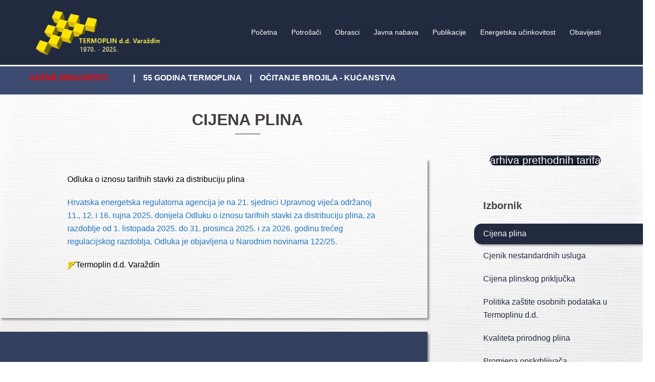

--- FILE ---
content_type: text/html; charset=UTF-8
request_url: https://www.termoplin.com/cijena-plina-novo/
body_size: 147324
content:
<!DOCTYPE html>
<html lang="en-US">
<head>
<meta charset="UTF-8">
<meta name="viewport" content="width=device-width, initial-scale=1">
<link rel="profile" href="http://gmpg.org/xfn/11">
<link rel="pingback" href="https://www.termoplin.com/wordpres_stranica/xmlrpc.php">

<title>Cijena plina -novo &#8211; Termoplin d.d. Varaždin</title>
<meta name='robots' content='max-image-preview:large' />
<link rel='dns-prefetch' href='//cdnjs.cloudflare.com' />
<link rel="alternate" type="application/rss+xml" title="Termoplin d.d. Varaždin &raquo; Feed" href="https://www.termoplin.com/feed/" />
<link rel="alternate" type="application/rss+xml" title="Termoplin d.d. Varaždin &raquo; Comments Feed" href="https://www.termoplin.com/comments/feed/" />
<link rel="alternate" title="oEmbed (JSON)" type="application/json+oembed" href="https://www.termoplin.com/wp-json/oembed/1.0/embed?url=https%3A%2F%2Fwww.termoplin.com%2Fcijena-plina-novo%2F" />
<link rel="alternate" title="oEmbed (XML)" type="text/xml+oembed" href="https://www.termoplin.com/wp-json/oembed/1.0/embed?url=https%3A%2F%2Fwww.termoplin.com%2Fcijena-plina-novo%2F&#038;format=xml" />
<style id='wp-img-auto-sizes-contain-inline-css' type='text/css'>
img:is([sizes=auto i],[sizes^="auto," i]){contain-intrinsic-size:3000px 1500px}
/*# sourceURL=wp-img-auto-sizes-contain-inline-css */
</style>
<link rel='stylesheet' id='sydney-bootstrap-css' href='https://www.termoplin.com/wordpres_stranica/wp-content/themes/sydney/css/bootstrap/bootstrap.min.css?ver=1' type='text/css' media='all' />
<style id='wp-block-library-inline-css' type='text/css'>
:root{--wp-block-synced-color:#7a00df;--wp-block-synced-color--rgb:122,0,223;--wp-bound-block-color:var(--wp-block-synced-color);--wp-editor-canvas-background:#ddd;--wp-admin-theme-color:#007cba;--wp-admin-theme-color--rgb:0,124,186;--wp-admin-theme-color-darker-10:#006ba1;--wp-admin-theme-color-darker-10--rgb:0,107,160.5;--wp-admin-theme-color-darker-20:#005a87;--wp-admin-theme-color-darker-20--rgb:0,90,135;--wp-admin-border-width-focus:2px}@media (min-resolution:192dpi){:root{--wp-admin-border-width-focus:1.5px}}.wp-element-button{cursor:pointer}:root .has-very-light-gray-background-color{background-color:#eee}:root .has-very-dark-gray-background-color{background-color:#313131}:root .has-very-light-gray-color{color:#eee}:root .has-very-dark-gray-color{color:#313131}:root .has-vivid-green-cyan-to-vivid-cyan-blue-gradient-background{background:linear-gradient(135deg,#00d084,#0693e3)}:root .has-purple-crush-gradient-background{background:linear-gradient(135deg,#34e2e4,#4721fb 50%,#ab1dfe)}:root .has-hazy-dawn-gradient-background{background:linear-gradient(135deg,#faaca8,#dad0ec)}:root .has-subdued-olive-gradient-background{background:linear-gradient(135deg,#fafae1,#67a671)}:root .has-atomic-cream-gradient-background{background:linear-gradient(135deg,#fdd79a,#004a59)}:root .has-nightshade-gradient-background{background:linear-gradient(135deg,#330968,#31cdcf)}:root .has-midnight-gradient-background{background:linear-gradient(135deg,#020381,#2874fc)}:root{--wp--preset--font-size--normal:16px;--wp--preset--font-size--huge:42px}.has-regular-font-size{font-size:1em}.has-larger-font-size{font-size:2.625em}.has-normal-font-size{font-size:var(--wp--preset--font-size--normal)}.has-huge-font-size{font-size:var(--wp--preset--font-size--huge)}.has-text-align-center{text-align:center}.has-text-align-left{text-align:left}.has-text-align-right{text-align:right}.has-fit-text{white-space:nowrap!important}#end-resizable-editor-section{display:none}.aligncenter{clear:both}.items-justified-left{justify-content:flex-start}.items-justified-center{justify-content:center}.items-justified-right{justify-content:flex-end}.items-justified-space-between{justify-content:space-between}.screen-reader-text{border:0;clip-path:inset(50%);height:1px;margin:-1px;overflow:hidden;padding:0;position:absolute;width:1px;word-wrap:normal!important}.screen-reader-text:focus{background-color:#ddd;clip-path:none;color:#444;display:block;font-size:1em;height:auto;left:5px;line-height:normal;padding:15px 23px 14px;text-decoration:none;top:5px;width:auto;z-index:100000}html :where(.has-border-color){border-style:solid}html :where([style*=border-top-color]){border-top-style:solid}html :where([style*=border-right-color]){border-right-style:solid}html :where([style*=border-bottom-color]){border-bottom-style:solid}html :where([style*=border-left-color]){border-left-style:solid}html :where([style*=border-width]){border-style:solid}html :where([style*=border-top-width]){border-top-style:solid}html :where([style*=border-right-width]){border-right-style:solid}html :where([style*=border-bottom-width]){border-bottom-style:solid}html :where([style*=border-left-width]){border-left-style:solid}html :where(img[class*=wp-image-]){height:auto;max-width:100%}:where(figure){margin:0 0 1em}html :where(.is-position-sticky){--wp-admin--admin-bar--position-offset:var(--wp-admin--admin-bar--height,0px)}@media screen and (max-width:600px){html :where(.is-position-sticky){--wp-admin--admin-bar--position-offset:0px}}

/*# sourceURL=wp-block-library-inline-css */
</style><style id='global-styles-inline-css' type='text/css'>
:root{--wp--preset--aspect-ratio--square: 1;--wp--preset--aspect-ratio--4-3: 4/3;--wp--preset--aspect-ratio--3-4: 3/4;--wp--preset--aspect-ratio--3-2: 3/2;--wp--preset--aspect-ratio--2-3: 2/3;--wp--preset--aspect-ratio--16-9: 16/9;--wp--preset--aspect-ratio--9-16: 9/16;--wp--preset--color--black: #000000;--wp--preset--color--cyan-bluish-gray: #abb8c3;--wp--preset--color--white: #ffffff;--wp--preset--color--pale-pink: #f78da7;--wp--preset--color--vivid-red: #cf2e2e;--wp--preset--color--luminous-vivid-orange: #ff6900;--wp--preset--color--luminous-vivid-amber: #fcb900;--wp--preset--color--light-green-cyan: #7bdcb5;--wp--preset--color--vivid-green-cyan: #00d084;--wp--preset--color--pale-cyan-blue: #8ed1fc;--wp--preset--color--vivid-cyan-blue: #0693e3;--wp--preset--color--vivid-purple: #9b51e0;--wp--preset--color--global-color-1: var(--sydney-global-color-1);--wp--preset--color--global-color-2: var(--sydney-global-color-2);--wp--preset--color--global-color-3: var(--sydney-global-color-3);--wp--preset--color--global-color-4: var(--sydney-global-color-4);--wp--preset--color--global-color-5: var(--sydney-global-color-5);--wp--preset--color--global-color-6: var(--sydney-global-color-6);--wp--preset--color--global-color-7: var(--sydney-global-color-7);--wp--preset--color--global-color-8: var(--sydney-global-color-8);--wp--preset--color--global-color-9: var(--sydney-global-color-9);--wp--preset--gradient--vivid-cyan-blue-to-vivid-purple: linear-gradient(135deg,rgb(6,147,227) 0%,rgb(155,81,224) 100%);--wp--preset--gradient--light-green-cyan-to-vivid-green-cyan: linear-gradient(135deg,rgb(122,220,180) 0%,rgb(0,208,130) 100%);--wp--preset--gradient--luminous-vivid-amber-to-luminous-vivid-orange: linear-gradient(135deg,rgb(252,185,0) 0%,rgb(255,105,0) 100%);--wp--preset--gradient--luminous-vivid-orange-to-vivid-red: linear-gradient(135deg,rgb(255,105,0) 0%,rgb(207,46,46) 100%);--wp--preset--gradient--very-light-gray-to-cyan-bluish-gray: linear-gradient(135deg,rgb(238,238,238) 0%,rgb(169,184,195) 100%);--wp--preset--gradient--cool-to-warm-spectrum: linear-gradient(135deg,rgb(74,234,220) 0%,rgb(151,120,209) 20%,rgb(207,42,186) 40%,rgb(238,44,130) 60%,rgb(251,105,98) 80%,rgb(254,248,76) 100%);--wp--preset--gradient--blush-light-purple: linear-gradient(135deg,rgb(255,206,236) 0%,rgb(152,150,240) 100%);--wp--preset--gradient--blush-bordeaux: linear-gradient(135deg,rgb(254,205,165) 0%,rgb(254,45,45) 50%,rgb(107,0,62) 100%);--wp--preset--gradient--luminous-dusk: linear-gradient(135deg,rgb(255,203,112) 0%,rgb(199,81,192) 50%,rgb(65,88,208) 100%);--wp--preset--gradient--pale-ocean: linear-gradient(135deg,rgb(255,245,203) 0%,rgb(182,227,212) 50%,rgb(51,167,181) 100%);--wp--preset--gradient--electric-grass: linear-gradient(135deg,rgb(202,248,128) 0%,rgb(113,206,126) 100%);--wp--preset--gradient--midnight: linear-gradient(135deg,rgb(2,3,129) 0%,rgb(40,116,252) 100%);--wp--preset--font-size--small: 13px;--wp--preset--font-size--medium: 20px;--wp--preset--font-size--large: 36px;--wp--preset--font-size--x-large: 42px;--wp--preset--spacing--20: 10px;--wp--preset--spacing--30: 20px;--wp--preset--spacing--40: 30px;--wp--preset--spacing--50: clamp(30px, 5vw, 60px);--wp--preset--spacing--60: clamp(30px, 7vw, 80px);--wp--preset--spacing--70: clamp(50px, 7vw, 100px);--wp--preset--spacing--80: clamp(50px, 10vw, 120px);--wp--preset--shadow--natural: 6px 6px 9px rgba(0, 0, 0, 0.2);--wp--preset--shadow--deep: 12px 12px 50px rgba(0, 0, 0, 0.4);--wp--preset--shadow--sharp: 6px 6px 0px rgba(0, 0, 0, 0.2);--wp--preset--shadow--outlined: 6px 6px 0px -3px rgb(255, 255, 255), 6px 6px rgb(0, 0, 0);--wp--preset--shadow--crisp: 6px 6px 0px rgb(0, 0, 0);}:root { --wp--style--global--content-size: 740px;--wp--style--global--wide-size: 1140px; }:where(body) { margin: 0; }.wp-site-blocks { padding-top: var(--wp--style--root--padding-top); padding-bottom: var(--wp--style--root--padding-bottom); }.has-global-padding { padding-right: var(--wp--style--root--padding-right); padding-left: var(--wp--style--root--padding-left); }.has-global-padding > .alignfull { margin-right: calc(var(--wp--style--root--padding-right) * -1); margin-left: calc(var(--wp--style--root--padding-left) * -1); }.has-global-padding :where(:not(.alignfull.is-layout-flow) > .has-global-padding:not(.wp-block-block, .alignfull)) { padding-right: 0; padding-left: 0; }.has-global-padding :where(:not(.alignfull.is-layout-flow) > .has-global-padding:not(.wp-block-block, .alignfull)) > .alignfull { margin-left: 0; margin-right: 0; }.wp-site-blocks > .alignleft { float: left; margin-right: 2em; }.wp-site-blocks > .alignright { float: right; margin-left: 2em; }.wp-site-blocks > .aligncenter { justify-content: center; margin-left: auto; margin-right: auto; }:where(.wp-site-blocks) > * { margin-block-start: 24px; margin-block-end: 0; }:where(.wp-site-blocks) > :first-child { margin-block-start: 0; }:where(.wp-site-blocks) > :last-child { margin-block-end: 0; }:root { --wp--style--block-gap: 24px; }:root :where(.is-layout-flow) > :first-child{margin-block-start: 0;}:root :where(.is-layout-flow) > :last-child{margin-block-end: 0;}:root :where(.is-layout-flow) > *{margin-block-start: 24px;margin-block-end: 0;}:root :where(.is-layout-constrained) > :first-child{margin-block-start: 0;}:root :where(.is-layout-constrained) > :last-child{margin-block-end: 0;}:root :where(.is-layout-constrained) > *{margin-block-start: 24px;margin-block-end: 0;}:root :where(.is-layout-flex){gap: 24px;}:root :where(.is-layout-grid){gap: 24px;}.is-layout-flow > .alignleft{float: left;margin-inline-start: 0;margin-inline-end: 2em;}.is-layout-flow > .alignright{float: right;margin-inline-start: 2em;margin-inline-end: 0;}.is-layout-flow > .aligncenter{margin-left: auto !important;margin-right: auto !important;}.is-layout-constrained > .alignleft{float: left;margin-inline-start: 0;margin-inline-end: 2em;}.is-layout-constrained > .alignright{float: right;margin-inline-start: 2em;margin-inline-end: 0;}.is-layout-constrained > .aligncenter{margin-left: auto !important;margin-right: auto !important;}.is-layout-constrained > :where(:not(.alignleft):not(.alignright):not(.alignfull)){max-width: var(--wp--style--global--content-size);margin-left: auto !important;margin-right: auto !important;}.is-layout-constrained > .alignwide{max-width: var(--wp--style--global--wide-size);}body .is-layout-flex{display: flex;}.is-layout-flex{flex-wrap: wrap;align-items: center;}.is-layout-flex > :is(*, div){margin: 0;}body .is-layout-grid{display: grid;}.is-layout-grid > :is(*, div){margin: 0;}body{--wp--style--root--padding-top: 0px;--wp--style--root--padding-right: 0px;--wp--style--root--padding-bottom: 0px;--wp--style--root--padding-left: 0px;}a:where(:not(.wp-element-button)){text-decoration: underline;}:root :where(.wp-element-button, .wp-block-button__link){background-color: #32373c;border-width: 0;color: #fff;font-family: inherit;font-size: inherit;font-style: inherit;font-weight: inherit;letter-spacing: inherit;line-height: inherit;padding-top: calc(0.667em + 2px);padding-right: calc(1.333em + 2px);padding-bottom: calc(0.667em + 2px);padding-left: calc(1.333em + 2px);text-decoration: none;text-transform: inherit;}.has-black-color{color: var(--wp--preset--color--black) !important;}.has-cyan-bluish-gray-color{color: var(--wp--preset--color--cyan-bluish-gray) !important;}.has-white-color{color: var(--wp--preset--color--white) !important;}.has-pale-pink-color{color: var(--wp--preset--color--pale-pink) !important;}.has-vivid-red-color{color: var(--wp--preset--color--vivid-red) !important;}.has-luminous-vivid-orange-color{color: var(--wp--preset--color--luminous-vivid-orange) !important;}.has-luminous-vivid-amber-color{color: var(--wp--preset--color--luminous-vivid-amber) !important;}.has-light-green-cyan-color{color: var(--wp--preset--color--light-green-cyan) !important;}.has-vivid-green-cyan-color{color: var(--wp--preset--color--vivid-green-cyan) !important;}.has-pale-cyan-blue-color{color: var(--wp--preset--color--pale-cyan-blue) !important;}.has-vivid-cyan-blue-color{color: var(--wp--preset--color--vivid-cyan-blue) !important;}.has-vivid-purple-color{color: var(--wp--preset--color--vivid-purple) !important;}.has-global-color-1-color{color: var(--wp--preset--color--global-color-1) !important;}.has-global-color-2-color{color: var(--wp--preset--color--global-color-2) !important;}.has-global-color-3-color{color: var(--wp--preset--color--global-color-3) !important;}.has-global-color-4-color{color: var(--wp--preset--color--global-color-4) !important;}.has-global-color-5-color{color: var(--wp--preset--color--global-color-5) !important;}.has-global-color-6-color{color: var(--wp--preset--color--global-color-6) !important;}.has-global-color-7-color{color: var(--wp--preset--color--global-color-7) !important;}.has-global-color-8-color{color: var(--wp--preset--color--global-color-8) !important;}.has-global-color-9-color{color: var(--wp--preset--color--global-color-9) !important;}.has-black-background-color{background-color: var(--wp--preset--color--black) !important;}.has-cyan-bluish-gray-background-color{background-color: var(--wp--preset--color--cyan-bluish-gray) !important;}.has-white-background-color{background-color: var(--wp--preset--color--white) !important;}.has-pale-pink-background-color{background-color: var(--wp--preset--color--pale-pink) !important;}.has-vivid-red-background-color{background-color: var(--wp--preset--color--vivid-red) !important;}.has-luminous-vivid-orange-background-color{background-color: var(--wp--preset--color--luminous-vivid-orange) !important;}.has-luminous-vivid-amber-background-color{background-color: var(--wp--preset--color--luminous-vivid-amber) !important;}.has-light-green-cyan-background-color{background-color: var(--wp--preset--color--light-green-cyan) !important;}.has-vivid-green-cyan-background-color{background-color: var(--wp--preset--color--vivid-green-cyan) !important;}.has-pale-cyan-blue-background-color{background-color: var(--wp--preset--color--pale-cyan-blue) !important;}.has-vivid-cyan-blue-background-color{background-color: var(--wp--preset--color--vivid-cyan-blue) !important;}.has-vivid-purple-background-color{background-color: var(--wp--preset--color--vivid-purple) !important;}.has-global-color-1-background-color{background-color: var(--wp--preset--color--global-color-1) !important;}.has-global-color-2-background-color{background-color: var(--wp--preset--color--global-color-2) !important;}.has-global-color-3-background-color{background-color: var(--wp--preset--color--global-color-3) !important;}.has-global-color-4-background-color{background-color: var(--wp--preset--color--global-color-4) !important;}.has-global-color-5-background-color{background-color: var(--wp--preset--color--global-color-5) !important;}.has-global-color-6-background-color{background-color: var(--wp--preset--color--global-color-6) !important;}.has-global-color-7-background-color{background-color: var(--wp--preset--color--global-color-7) !important;}.has-global-color-8-background-color{background-color: var(--wp--preset--color--global-color-8) !important;}.has-global-color-9-background-color{background-color: var(--wp--preset--color--global-color-9) !important;}.has-black-border-color{border-color: var(--wp--preset--color--black) !important;}.has-cyan-bluish-gray-border-color{border-color: var(--wp--preset--color--cyan-bluish-gray) !important;}.has-white-border-color{border-color: var(--wp--preset--color--white) !important;}.has-pale-pink-border-color{border-color: var(--wp--preset--color--pale-pink) !important;}.has-vivid-red-border-color{border-color: var(--wp--preset--color--vivid-red) !important;}.has-luminous-vivid-orange-border-color{border-color: var(--wp--preset--color--luminous-vivid-orange) !important;}.has-luminous-vivid-amber-border-color{border-color: var(--wp--preset--color--luminous-vivid-amber) !important;}.has-light-green-cyan-border-color{border-color: var(--wp--preset--color--light-green-cyan) !important;}.has-vivid-green-cyan-border-color{border-color: var(--wp--preset--color--vivid-green-cyan) !important;}.has-pale-cyan-blue-border-color{border-color: var(--wp--preset--color--pale-cyan-blue) !important;}.has-vivid-cyan-blue-border-color{border-color: var(--wp--preset--color--vivid-cyan-blue) !important;}.has-vivid-purple-border-color{border-color: var(--wp--preset--color--vivid-purple) !important;}.has-global-color-1-border-color{border-color: var(--wp--preset--color--global-color-1) !important;}.has-global-color-2-border-color{border-color: var(--wp--preset--color--global-color-2) !important;}.has-global-color-3-border-color{border-color: var(--wp--preset--color--global-color-3) !important;}.has-global-color-4-border-color{border-color: var(--wp--preset--color--global-color-4) !important;}.has-global-color-5-border-color{border-color: var(--wp--preset--color--global-color-5) !important;}.has-global-color-6-border-color{border-color: var(--wp--preset--color--global-color-6) !important;}.has-global-color-7-border-color{border-color: var(--wp--preset--color--global-color-7) !important;}.has-global-color-8-border-color{border-color: var(--wp--preset--color--global-color-8) !important;}.has-global-color-9-border-color{border-color: var(--wp--preset--color--global-color-9) !important;}.has-vivid-cyan-blue-to-vivid-purple-gradient-background{background: var(--wp--preset--gradient--vivid-cyan-blue-to-vivid-purple) !important;}.has-light-green-cyan-to-vivid-green-cyan-gradient-background{background: var(--wp--preset--gradient--light-green-cyan-to-vivid-green-cyan) !important;}.has-luminous-vivid-amber-to-luminous-vivid-orange-gradient-background{background: var(--wp--preset--gradient--luminous-vivid-amber-to-luminous-vivid-orange) !important;}.has-luminous-vivid-orange-to-vivid-red-gradient-background{background: var(--wp--preset--gradient--luminous-vivid-orange-to-vivid-red) !important;}.has-very-light-gray-to-cyan-bluish-gray-gradient-background{background: var(--wp--preset--gradient--very-light-gray-to-cyan-bluish-gray) !important;}.has-cool-to-warm-spectrum-gradient-background{background: var(--wp--preset--gradient--cool-to-warm-spectrum) !important;}.has-blush-light-purple-gradient-background{background: var(--wp--preset--gradient--blush-light-purple) !important;}.has-blush-bordeaux-gradient-background{background: var(--wp--preset--gradient--blush-bordeaux) !important;}.has-luminous-dusk-gradient-background{background: var(--wp--preset--gradient--luminous-dusk) !important;}.has-pale-ocean-gradient-background{background: var(--wp--preset--gradient--pale-ocean) !important;}.has-electric-grass-gradient-background{background: var(--wp--preset--gradient--electric-grass) !important;}.has-midnight-gradient-background{background: var(--wp--preset--gradient--midnight) !important;}.has-small-font-size{font-size: var(--wp--preset--font-size--small) !important;}.has-medium-font-size{font-size: var(--wp--preset--font-size--medium) !important;}.has-large-font-size{font-size: var(--wp--preset--font-size--large) !important;}.has-x-large-font-size{font-size: var(--wp--preset--font-size--x-large) !important;}
/*# sourceURL=global-styles-inline-css */
</style>

<link rel='stylesheet' id='awsm-ead-public-css' href='https://www.termoplin.com/wordpres_stranica/wp-content/plugins/embed-any-document/css/embed-public.min.css?ver=2.7.8' type='text/css' media='all' />
<link rel='stylesheet' id='edsanimate-animo-css-css' href='https://www.termoplin.com/wordpres_stranica/wp-content/plugins/animate-it/assets/css/animate-animo.css?ver=ba22e389c90d3703d4051a92e868a448' type='text/css' media='all' />
<link rel='stylesheet' id='siteorigin-panels-front-css' href='https://www.termoplin.com/wordpres_stranica/wp-content/plugins/siteorigin-panels/css/front-flex.min.css?ver=2.33.3' type='text/css' media='all' />
<link rel='stylesheet' id='sow-button-base-css' href='https://www.termoplin.com/wordpres_stranica/wp-content/plugins/so-widgets-bundle/widgets/button/css/style.css?ver=1.69.3' type='text/css' media='all' />
<link rel='stylesheet' id='sow-button-atom-b8133a48979d-11316-css' href='https://www.termoplin.com/wordpres_stranica/wp-content/uploads/siteorigin-widgets/sow-button-atom-b8133a48979d-11316.css?ver=ba22e389c90d3703d4051a92e868a448' type='text/css' media='all' />
<link rel='stylesheet' id='sydney-siteorigin-css' href='https://www.termoplin.com/wordpres_stranica/wp-content/themes/sydney/css/components/siteorigin.min.css?ver=20251002' type='text/css' media='all' />
<link rel='stylesheet' id='sydney-font-awesome-css' href='https://www.termoplin.com/wordpres_stranica/wp-content/themes/sydney/fonts/font-awesome.min.css?ver=20250902' type='text/css' media='all' />
<link rel='stylesheet' id='sydney-style-min-css' href='https://www.termoplin.com/wordpres_stranica/wp-content/themes/sydney/css/styles.min.css?ver=20250404' type='text/css' media='all' />
<style id='sydney-style-min-inline-css' type='text/css'>
.woocommerce ul.products li.product{text-align:center;}html{scroll-behavior:smooth;}.header-image{background-size:cover;}.header-image{height:300px;}:root{--sydney-global-color-1:#222a3f;--sydney-global-color-2:#b73d3d;--sydney-global-color-3:#233452;--sydney-global-color-4:#00102E;--sydney-global-color-5:#6d7685;--sydney-global-color-6:#00102E;--sydney-global-color-7:#F4F5F7;--sydney-global-color-8:#dbdbdb;--sydney-global-color-9:#ffffff;}.llms-student-dashboard .llms-button-secondary:hover,.llms-button-action:hover,.read-more-gt,.widget-area .widget_fp_social a,#mainnav ul li a:hover,.sydney_contact_info_widget span,.roll-team .team-content .name,.roll-team .team-item .team-pop .team-social li:hover a,.roll-infomation li.address:before,.roll-infomation li.phone:before,.roll-infomation li.email:before,.roll-testimonials .name,.roll-button.border,.roll-button:hover,.roll-icon-list .icon i,.roll-icon-list .content h3 a:hover,.roll-icon-box.white .content h3 a,.roll-icon-box .icon i,.roll-icon-box .content h3 a:hover,.switcher-container .switcher-icon a:focus,.go-top:hover,.hentry .meta-post a:hover,#mainnav > ul > li > a.active,#mainnav > ul > li > a:hover,button:hover,input[type="button"]:hover,input[type="reset"]:hover,input[type="submit"]:hover,.text-color,.social-menu-widget a,.social-menu-widget a:hover,.archive .team-social li a,a,h1 a,h2 a,h3 a,h4 a,h5 a,h6 a,.classic-alt .meta-post a,.single .hentry .meta-post a,.content-area.modern .hentry .meta-post span:before,.content-area.modern .post-cat{color:var(--sydney-global-color-1)}.llms-student-dashboard .llms-button-secondary,.llms-button-action,.woocommerce #respond input#submit,.woocommerce a.button,.woocommerce button.button,.woocommerce input.button,.project-filter li a.active,.project-filter li a:hover,.preloader .pre-bounce1,.preloader .pre-bounce2,.roll-team .team-item .team-pop,.roll-progress .progress-animate,.roll-socials li a:hover,.roll-project .project-item .project-pop,.roll-project .project-filter li.active,.roll-project .project-filter li:hover,.roll-button.light:hover,.roll-button.border:hover,.roll-button,.roll-icon-box.white .icon,.owl-theme .owl-controls .owl-page.active span,.owl-theme .owl-controls.clickable .owl-page:hover span,.go-top,.bottom .socials li:hover a,.sidebar .widget:before,.blog-pagination ul li.active,.blog-pagination ul li:hover a,.content-area .hentry:after,.text-slider .maintitle:after,.error-wrap #search-submit:hover,#mainnav .sub-menu li:hover > a,#mainnav ul li ul:after,button,input[type="button"],input[type="reset"],input[type="submit"],.panel-grid-cell .widget-title:after,.cart-amount{background-color:var(--sydney-global-color-1)}.llms-student-dashboard .llms-button-secondary,.llms-student-dashboard .llms-button-secondary:hover,.llms-button-action,.llms-button-action:hover,.roll-socials li a:hover,.roll-socials li a,.roll-button.light:hover,.roll-button.border,.roll-button,.roll-icon-list .icon,.roll-icon-box .icon,.owl-theme .owl-controls .owl-page span,.comment .comment-detail,.widget-tags .tag-list a:hover,.blog-pagination ul li,.error-wrap #search-submit:hover,textarea:focus,input[type="text"]:focus,input[type="password"]:focus,input[type="date"]:focus,input[type="number"]:focus,input[type="email"]:focus,input[type="url"]:focus,input[type="search"]:focus,input[type="tel"]:focus,button,input[type="button"],input[type="reset"],input[type="submit"],.archive .team-social li a{border-color:var(--sydney-global-color-1)}.sydney_contact_info_widget span{fill:var(--sydney-global-color-1);}.go-top:hover svg{stroke:var(--sydney-global-color-1);}.site-header.float-header{background-color:rgba(0,0,0,0.9);}@media only screen and (max-width:1024px){.site-header{background-color:#000000;}}#mainnav ul li a,#mainnav ul li::before{color:#ffffff}#mainnav .sub-menu li a{color:#ffffff}#mainnav .sub-menu li a{background:#1c1c1c}.text-slider .maintitle,.text-slider .subtitle{color:#ffffff}body{color:#424242}#secondary{background-color:#ffffff}#secondary,#secondary a:not(.wp-block-button__link){color:#6d7685}.btn-menu .sydney-svg-icon{fill:#ffffff}#mainnav ul li a:hover,.main-header #mainnav .menu > li > a:hover{color:#ffee00}.overlay{background-color:#000000}.page-wrap{padding-top:82px;}.page-wrap{padding-bottom:100px;}@media only screen and (max-width:1025px){.mobile-slide{display:block;}.slide-item{background-image:none !important;}.header-slider{}.slide-item{height:auto !important;}.slide-inner{min-height:initial;}}.go-top.show{border-radius:2px;bottom:10px;}.go-top.position-right{right:20px;}.go-top.position-left{left:20px;}.go-top{background-color:;}.go-top:hover{background-color:;}.go-top{color:;}.go-top svg{stroke:;}.go-top:hover{color:;}.go-top:hover svg{stroke:;}.go-top .sydney-svg-icon,.go-top .sydney-svg-icon svg{width:16px;height:16px;}.go-top{padding:15px;}@media (min-width:992px){.site-info{font-size:16px;}}@media (min-width:576px) and (max-width:991px){.site-info{font-size:16px;}}@media (max-width:575px){.site-info{font-size:16px;}}.site-info{border-top:0;}.footer-widgets-grid{gap:30px;}@media (min-width:992px){.footer-widgets-grid{padding-top:95px;padding-bottom:95px;}}@media (min-width:576px) and (max-width:991px){.footer-widgets-grid{padding-top:60px;padding-bottom:60px;}}@media (max-width:575px){.footer-widgets-grid{padding-top:60px;padding-bottom:60px;}}@media (min-width:992px){.sidebar-column .widget .widget-title{font-size:22px;}}@media (min-width:576px) and (max-width:991px){.sidebar-column .widget .widget-title{font-size:22px;}}@media (max-width:575px){.sidebar-column .widget .widget-title{font-size:22px;}}@media (min-width:992px){.footer-widgets{font-size:16px;}}@media (min-width:576px) and (max-width:991px){.footer-widgets{font-size:16px;}}@media (max-width:575px){.footer-widgets{font-size:16px;}}.footer-widgets{background-color:;}.sidebar-column .widget .widget-title{color:;}.sidebar-column .widget h1,.sidebar-column .widget h2,.sidebar-column .widget h3,.sidebar-column .widget h4,.sidebar-column .widget h5,.sidebar-column .widget h6{color:;}.sidebar-column .widget{color:#b2b2b2;}#sidebar-footer .widget a{color:;}#sidebar-footer .widget a:hover{color:;}.site-footer{background-color:;}.site-info,.site-info a{color:#cccccc;}.site-info .sydney-svg-icon svg{fill:#cccccc;}.site-info{padding-top:20px;padding-bottom:20px;}@media (min-width:992px){button,.roll-button,a.button,.wp-block-button__link,.wp-block-button.is-style-outline a,input[type="button"],input[type="reset"],input[type="submit"]{padding-top:12px;padding-bottom:12px;}}@media (min-width:576px) and (max-width:991px){button,.roll-button,a.button,.wp-block-button__link,.wp-block-button.is-style-outline a,input[type="button"],input[type="reset"],input[type="submit"]{padding-top:12px;padding-bottom:12px;}}@media (max-width:575px){button,.roll-button,a.button,.wp-block-button__link,.wp-block-button.is-style-outline a,input[type="button"],input[type="reset"],input[type="submit"]{padding-top:12px;padding-bottom:12px;}}@media (min-width:992px){button,.roll-button,a.button,.wp-block-button__link,.wp-block-button.is-style-outline a,input[type="button"],input[type="reset"],input[type="submit"]{padding-left:35px;padding-right:35px;}}@media (min-width:576px) and (max-width:991px){button,.roll-button,a.button,.wp-block-button__link,.wp-block-button.is-style-outline a,input[type="button"],input[type="reset"],input[type="submit"]{padding-left:35px;padding-right:35px;}}@media (max-width:575px){button,.roll-button,a.button,.wp-block-button__link,.wp-block-button.is-style-outline a,input[type="button"],input[type="reset"],input[type="submit"]{padding-left:35px;padding-right:35px;}}button,.roll-button,a.button,.wp-block-button__link,input[type="button"],input[type="reset"],input[type="submit"]{border-radius:0;}@media (min-width:992px){button,.roll-button,a.button,.wp-block-button__link,input[type="button"],input[type="reset"],input[type="submit"]{font-size:14px;}}@media (min-width:576px) and (max-width:991px){button,.roll-button,a.button,.wp-block-button__link,input[type="button"],input[type="reset"],input[type="submit"]{font-size:14px;}}@media (max-width:575px){button,.roll-button,a.button,.wp-block-button__link,input[type="button"],input[type="reset"],input[type="submit"]{font-size:14px;}}button,.roll-button,a.button,.wp-block-button__link,input[type="button"],input[type="reset"],input[type="submit"]{text-transform:uppercase;}button,.wp-element-button,div.wpforms-container-full:not(.wpforms-block) .wpforms-form input[type=submit],div.wpforms-container-full:not(.wpforms-block) .wpforms-form button[type=submit],div.wpforms-container-full:not(.wpforms-block) .wpforms-form .wpforms-page-button,.roll-button,a.button,.wp-block-button__link,input[type="button"],input[type="reset"],input[type="submit"]{background-color:;}button:hover,.wp-element-button:hover,div.wpforms-container-full:not(.wpforms-block) .wpforms-form input[type=submit]:hover,div.wpforms-container-full:not(.wpforms-block) .wpforms-form button[type=submit]:hover,div.wpforms-container-full:not(.wpforms-block) .wpforms-form .wpforms-page-button:hover,.roll-button:hover,a.button:hover,.wp-block-button__link:hover,input[type="button"]:hover,input[type="reset"]:hover,input[type="submit"]:hover{background-color:;}button,#sidebar-footer a.wp-block-button__link,.wp-element-button,div.wpforms-container-full:not(.wpforms-block) .wpforms-form input[type=submit],div.wpforms-container-full:not(.wpforms-block) .wpforms-form button[type=submit],div.wpforms-container-full:not(.wpforms-block) .wpforms-form .wpforms-page-button,.checkout-button.button,a.button,.wp-block-button__link,input[type="button"],input[type="reset"],input[type="submit"]{color:;}button:hover,#sidebar-footer .wp-block-button__link:hover,.wp-element-button:hover,div.wpforms-container-full:not(.wpforms-block) .wpforms-form input[type=submit]:hover,div.wpforms-container-full:not(.wpforms-block) .wpforms-form button[type=submit]:hover,div.wpforms-container-full:not(.wpforms-block) .wpforms-form .wpforms-page-button:hover,.roll-button:hover,a.button:hover,.wp-block-button__link:hover,input[type="button"]:hover,input[type="reset"]:hover,input[type="submit"]:hover{color:;}.is-style-outline .wp-block-button__link,div.wpforms-container-full:not(.wpforms-block) .wpforms-form input[type=submit],div.wpforms-container-full:not(.wpforms-block) .wpforms-form button[type=submit],div.wpforms-container-full:not(.wpforms-block) .wpforms-form .wpforms-page-button,.roll-button,.wp-block-button__link.is-style-outline,button,a.button,.wp-block-button__link,input[type="button"],input[type="reset"],input[type="submit"]{border-color:;}button:hover,div.wpforms-container-full:not(.wpforms-block) .wpforms-form input[type=submit]:hover,div.wpforms-container-full:not(.wpforms-block) .wpforms-form button[type=submit]:hover,div.wpforms-container-full:not(.wpforms-block) .wpforms-form .wpforms-page-button:hover,.roll-button:hover,a.button:hover,.wp-block-button__link:hover,input[type="button"]:hover,input[type="reset"]:hover,input[type="submit"]:hover{border-color:;}.posts-layout .list-image{width:30%;}.posts-layout .list-content{width:70%;}.content-area:not(.layout4):not(.layout6) .posts-layout .entry-thumb{margin:0 0 24px 0;}.layout4 .entry-thumb,.layout6 .entry-thumb{margin:0 24px 0 0;}.layout6 article:nth-of-type(even) .list-image .entry-thumb{margin:0 0 0 24px;}.posts-layout .entry-header{margin-bottom:24px;}.posts-layout .entry-meta.below-excerpt{margin:15px 0 0;}.posts-layout .entry-meta.above-title{margin:0 0 15px;}.single .entry-header .entry-title{color:;}.single .entry-header .entry-meta,.single .entry-header .entry-meta a{color:;}@media (min-width:992px){.single .entry-meta{font-size:12px;}}@media (min-width:576px) and (max-width:991px){.single .entry-meta{font-size:12px;}}@media (max-width:575px){.single .entry-meta{font-size:12px;}}@media (min-width:992px){.single .entry-header .entry-title{font-size:48px;}}@media (min-width:576px) and (max-width:991px){.single .entry-header .entry-title{font-size:32px;}}@media (max-width:575px){.single .entry-header .entry-title{font-size:32px;}}.posts-layout .entry-post{color:#233452;}.posts-layout .entry-title a{color:#00102E;}.posts-layout .author,.posts-layout .entry-meta a{color:#6d7685;}@media (min-width:992px){.posts-layout .entry-post{font-size:16px;}}@media (min-width:576px) and (max-width:991px){.posts-layout .entry-post{font-size:16px;}}@media (max-width:575px){.posts-layout .entry-post{font-size:16px;}}@media (min-width:992px){.posts-layout .entry-meta{font-size:12px;}}@media (min-width:576px) and (max-width:991px){.posts-layout .entry-meta{font-size:12px;}}@media (max-width:575px){.posts-layout .entry-meta{font-size:12px;}}@media (min-width:992px){.posts-layout .entry-title{font-size:32px;}}@media (min-width:576px) and (max-width:991px){.posts-layout .entry-title{font-size:32px;}}@media (max-width:575px){.posts-layout .entry-title{font-size:32px;}}.single .entry-header{margin-bottom:40px;}.single .entry-thumb{margin-bottom:40px;}.single .entry-meta-above{margin-bottom:24px;}.single .entry-meta-below{margin-top:24px;}@media (min-width:992px){.custom-logo-link img{max-width:180px;}}@media (min-width:576px) and (max-width:991px){.custom-logo-link img{max-width:100px;}}@media (max-width:575px){.custom-logo-link img{max-width:100px;}}.main-header,.bottom-header-row{border-bottom:0 solid rgba(255,255,255,0.1);}.header_layout_3,.header_layout_4,.header_layout_5{border-bottom:1px solid rgba(255,255,255,0.1);}.main-header:not(.sticky-active),.header-search-form{background-color:;}.main-header.sticky-active{background-color:;}.main-header .site-title a,.main-header .site-description,.main-header #mainnav .menu > li > a,#mainnav .nav-menu > li > a,.main-header .header-contact a{color:;}.main-header .sydney-svg-icon svg,.main-header .dropdown-symbol .sydney-svg-icon svg{fill:;}.sticky-active .main-header .site-title a,.sticky-active .main-header .site-description,.sticky-active .main-header #mainnav .menu > li > a,.sticky-active .main-header .header-contact a,.sticky-active .main-header .logout-link,.sticky-active .main-header .html-item,.sticky-active .main-header .sydney-login-toggle{color:;}.sticky-active .main-header .sydney-svg-icon svg,.sticky-active .main-header .dropdown-symbol .sydney-svg-icon svg{fill:;}.bottom-header-row{background-color:;}.bottom-header-row,.bottom-header-row .header-contact a,.bottom-header-row #mainnav .menu > li > a{color:;}.bottom-header-row #mainnav .menu > li > a:hover{color:;}.bottom-header-row .header-item svg,.dropdown-symbol .sydney-svg-icon svg{fill:;}.main-header .site-header-inner,.main-header .top-header-row{padding-top:15px;padding-bottom:15px;}.bottom-header-inner{padding-top:15px;padding-bottom:15px;}.bottom-header-row #mainnav ul ul li,.main-header #mainnav ul ul li{background-color:;}.bottom-header-row #mainnav ul ul li a,.bottom-header-row #mainnav ul ul li:hover a,.main-header #mainnav ul ul li:hover a,.main-header #mainnav ul ul li a{color:;}.bottom-header-row #mainnav ul ul li svg,.main-header #mainnav ul ul li svg{fill:;}.header-item .sydney-svg-icon{width:px;height:px;}.header-item .sydney-svg-icon svg{max-height:-2px;}.header-search-form{background-color:;}#mainnav .sub-menu li:hover>a,.main-header #mainnav ul ul li:hover>a{color:;}.main-header-cart .count-number{color:;}.main-header-cart .widget_shopping_cart .widgettitle:after,.main-header-cart .widget_shopping_cart .woocommerce-mini-cart__buttons:before{background-color:rgba(33,33,33,0.9);}.sydney-offcanvas-menu .mainnav ul li,.mobile-header-item.offcanvas-items,.mobile-header-item.offcanvas-items .social-profile{text-align:left;}.sydney-offcanvas-menu #mainnav ul li{text-align:left;}.sydney-offcanvas-menu #mainnav ul ul a{color:;}.sydney-offcanvas-menu #mainnav > div > ul > li > a{font-size:18px;}.sydney-offcanvas-menu #mainnav ul ul li a{font-size:16px;}.sydney-offcanvas-menu .mainnav a{padding:10px 0;}#masthead-mobile{background-color:;}#masthead-mobile .site-description,#masthead-mobile a:not(.button){color:;}#masthead-mobile svg{fill:;}.mobile-header{padding-top:15px;padding-bottom:15px;}.sydney-offcanvas-menu{background-color:#00102E;}.offcanvas-header-custom-text,.sydney-offcanvas-menu,.sydney-offcanvas-menu #mainnav a:not(.button),.sydney-offcanvas-menu a:not(.button){color:#ffffff;}.sydney-offcanvas-menu svg,.sydney-offcanvas-menu .dropdown-symbol .sydney-svg-icon svg{fill:#ffffff;}@media (min-width:992px){.site-logo{max-height:100px;}}@media (min-width:576px) and (max-width:991px){.site-logo{max-height:100px;}}@media (max-width:575px){.site-logo{max-height:100px;}}.site-title a,.site-title a:visited,.main-header .site-title a,.main-header .site-title a:visited{color:}.site-description,.main-header .site-description{color:}@media (min-width:992px){.site-title{font-size:32px;}}@media (min-width:576px) and (max-width:991px){.site-title{font-size:24px;}}@media (max-width:575px){.site-title{font-size:20px;}}@media (min-width:992px){.site-description{font-size:16px;}}@media (min-width:576px) and (max-width:991px){.site-description{font-size:16px;}}@media (max-width:575px){.site-description{font-size:16px;}}h1,h2,h3,h4,h5,h6,.site-title{text-decoration:;text-transform:;font-style:;line-height:1.2;letter-spacing:px;}@media (min-width:992px){h1:not(.site-title){font-size:52px;}}@media (min-width:576px) and (max-width:991px){h1:not(.site-title){font-size:42px;}}@media (max-width:575px){h1:not(.site-title){font-size:32px;}}@media (min-width:992px){h2{font-size:42px;}}@media (min-width:576px) and (max-width:991px){h2{font-size:32px;}}@media (max-width:575px){h2{font-size:24px;}}@media (min-width:992px){h3{font-size:32px;}}@media (min-width:576px) and (max-width:991px){h3{font-size:24px;}}@media (max-width:575px){h3{font-size:20px;}}@media (min-width:992px){h4{font-size:24px;}}@media (min-width:576px) and (max-width:991px){h4{font-size:18px;}}@media (max-width:575px){h4{font-size:16px;}}@media (min-width:992px){h5{font-size:20px;}}@media (min-width:576px) and (max-width:991px){h5{font-size:16px;}}@media (max-width:575px){h5{font-size:16px;}}@media (min-width:992px){h6{font-size:18px;}}@media (min-width:576px) and (max-width:991px){h6{font-size:16px;}}@media (max-width:575px){h6{font-size:16px;}}p,.posts-layout .entry-post{text-decoration:}body,.posts-layout .entry-post{text-transform:;font-style:;line-height:1.68;letter-spacing:px;}@media (min-width:992px){body{font-size:16px;}}@media (min-width:576px) and (max-width:991px){body{font-size:16px;}}@media (max-width:575px){body{font-size:16px;}}@media (min-width:992px){.woocommerce div.product .product-gallery-summary .entry-title{font-size:32px;}}@media (min-width:576px) and (max-width:991px){.woocommerce div.product .product-gallery-summary .entry-title{font-size:32px;}}@media (max-width:575px){.woocommerce div.product .product-gallery-summary .entry-title{font-size:32px;}}@media (min-width:992px){.woocommerce div.product .product-gallery-summary .price .amount{font-size:24px;}}@media (min-width:576px) and (max-width:991px){.woocommerce div.product .product-gallery-summary .price .amount{font-size:24px;}}@media (max-width:575px){.woocommerce div.product .product-gallery-summary .price .amount{font-size:24px;}}.woocommerce ul.products li.product .col-md-7 > *,.woocommerce ul.products li.product .col-md-8 > *,.woocommerce ul.products li.product > *{margin-bottom:12px;}.wc-block-grid__product-onsale,span.onsale{border-radius:0;top:20px!important;left:20px!important;}.wc-block-grid__product-onsale,.products span.onsale{left:auto!important;right:20px;}.wc-block-grid__product-onsale,span.onsale{color:;}.wc-block-grid__product-onsale,span.onsale{background-color:;}ul.wc-block-grid__products li.wc-block-grid__product .wc-block-grid__product-title,ul.wc-block-grid__products li.wc-block-grid__product .woocommerce-loop-product__title,ul.wc-block-grid__products li.product .wc-block-grid__product-title,ul.wc-block-grid__products li.product .woocommerce-loop-product__title,ul.products li.wc-block-grid__product .wc-block-grid__product-title,ul.products li.wc-block-grid__product .woocommerce-loop-product__title,ul.products li.product .wc-block-grid__product-title,ul.products li.product .woocommerce-loop-product__title,ul.products li.product .woocommerce-loop-category__title,.woocommerce-loop-product__title .botiga-wc-loop-product__title{color:;}a.wc-forward:not(.checkout-button){color:;}a.wc-forward:not(.checkout-button):hover{color:;}.woocommerce-pagination li .page-numbers:hover{color:;}.woocommerce-sorting-wrapper{border-color:rgba(33,33,33,0.9);}ul.products li.product-category .woocommerce-loop-category__title{text-align:center;}ul.products li.product-category > a,ul.products li.product-category > a > img{border-radius:0;}.entry-content a:not(.button):not(.elementor-button-link):not(.wp-block-button__link){color:;}.entry-content a:not(.button):not(.elementor-button-link):not(.wp-block-button__link):hover{color:;}h1{color:;}h2{color:;}h3{color:;}h4{color:;}h5{color:;}h6{color:;}div.wpforms-container-full:not(.wpforms-block) .wpforms-form input[type=date],div.wpforms-container-full:not(.wpforms-block) .wpforms-form input[type=email],div.wpforms-container-full:not(.wpforms-block) .wpforms-form input[type=number],div.wpforms-container-full:not(.wpforms-block) .wpforms-form input[type=password],div.wpforms-container-full:not(.wpforms-block) .wpforms-form input[type=search],div.wpforms-container-full:not(.wpforms-block) .wpforms-form input[type=tel],div.wpforms-container-full:not(.wpforms-block) .wpforms-form input[type=text],div.wpforms-container-full:not(.wpforms-block) .wpforms-form input[type=url],div.wpforms-container-full:not(.wpforms-block) .wpforms-form select,div.wpforms-container-full:not(.wpforms-block) .wpforms-form textarea,input[type="text"],input[type="email"],input[type="url"],input[type="password"],input[type="search"],input[type="number"],input[type="tel"],input[type="date"],textarea,select,.woocommerce .select2-container .select2-selection--single,.woocommerce-page .select2-container .select2-selection--single,input[type="text"]:focus,input[type="email"]:focus,input[type="url"]:focus,input[type="password"]:focus,input[type="search"]:focus,input[type="number"]:focus,input[type="tel"]:focus,input[type="date"]:focus,textarea:focus,select:focus,.woocommerce .select2-container .select2-selection--single:focus,.woocommerce-page .select2-container .select2-selection--single:focus,.select2-container--default .select2-selection--single .select2-selection__rendered,.wp-block-search .wp-block-search__input,.wp-block-search .wp-block-search__input:focus{color:;}div.wpforms-container-full:not(.wpforms-block) .wpforms-form input[type=date],div.wpforms-container-full:not(.wpforms-block) .wpforms-form input[type=email],div.wpforms-container-full:not(.wpforms-block) .wpforms-form input[type=number],div.wpforms-container-full:not(.wpforms-block) .wpforms-form input[type=password],div.wpforms-container-full:not(.wpforms-block) .wpforms-form input[type=search],div.wpforms-container-full:not(.wpforms-block) .wpforms-form input[type=tel],div.wpforms-container-full:not(.wpforms-block) .wpforms-form input[type=text],div.wpforms-container-full:not(.wpforms-block) .wpforms-form input[type=url],div.wpforms-container-full:not(.wpforms-block) .wpforms-form select,div.wpforms-container-full:not(.wpforms-block) .wpforms-form textarea,input[type="text"],input[type="email"],input[type="url"],input[type="password"],input[type="search"],input[type="number"],input[type="tel"],input[type="date"],textarea,select,.woocommerce .select2-container .select2-selection--single,.woocommerce-page .select2-container .select2-selection--single,.woocommerce-cart .woocommerce-cart-form .actions .coupon input[type="text"]{background-color:;}div.wpforms-container-full:not(.wpforms-block) .wpforms-form input[type=date],div.wpforms-container-full:not(.wpforms-block) .wpforms-form input[type=email],div.wpforms-container-full:not(.wpforms-block) .wpforms-form input[type=number],div.wpforms-container-full:not(.wpforms-block) .wpforms-form input[type=password],div.wpforms-container-full:not(.wpforms-block) .wpforms-form input[type=search],div.wpforms-container-full:not(.wpforms-block) .wpforms-form input[type=tel],div.wpforms-container-full:not(.wpforms-block) .wpforms-form input[type=text],div.wpforms-container-full:not(.wpforms-block) .wpforms-form input[type=url],div.wpforms-container-full:not(.wpforms-block) .wpforms-form select,div.wpforms-container-full:not(.wpforms-block) .wpforms-form textarea,input[type="text"],input[type="email"],input[type="url"],input[type="password"],input[type="search"],input[type="number"],input[type="tel"],input[type="range"],input[type="date"],input[type="month"],input[type="week"],input[type="time"],input[type="datetime"],input[type="datetime-local"],input[type="color"],textarea,select,.woocommerce .select2-container .select2-selection--single,.woocommerce-page .select2-container .select2-selection--single,.woocommerce-account fieldset,.woocommerce-account .woocommerce-form-login,.woocommerce-account .woocommerce-form-register,.woocommerce-cart .woocommerce-cart-form .actions .coupon input[type="text"],.wp-block-search .wp-block-search__input{border-color:;}input::placeholder{color:;opacity:1;}input:-ms-input-placeholder{color:;}input::-ms-input-placeholder{color:;}img{border-radius:0;}@media (min-width:992px){.wp-caption-text,figcaption{font-size:16px;}}@media (min-width:576px) and (max-width:991px){.wp-caption-text,figcaption{font-size:16px;}}@media (max-width:575px){.wp-caption-text,figcaption{font-size:16px;}}.wp-caption-text,figcaption{color:;}
/*# sourceURL=sydney-style-min-inline-css */
</style>
<link rel='stylesheet' id='sydney-style-css' href='https://www.termoplin.com/wordpres_stranica/wp-content/themes/sydney/style.css?ver=20230821' type='text/css' media='all' />
<link rel='stylesheet' id='tablepress-default-css' href='https://www.termoplin.com/wordpres_stranica/wp-content/tablepress-combined.min.css?ver=77' type='text/css' media='all' />
<script type="text/javascript" src="https://www.termoplin.com/wordpres_stranica/wp-includes/js/jquery/jquery.min.js?ver=3.7.1" id="jquery-core-js"></script>
<script type="text/javascript" src="https://www.termoplin.com/wordpres_stranica/wp-includes/js/jquery/jquery-migrate.min.js?ver=3.4.1" id="jquery-migrate-js"></script>
<script type="text/javascript" id="ai-js-js-extra">
/* <![CDATA[ */
var MyAjax = {"ajaxurl":"https://www.termoplin.com/wordpres_stranica/wp-admin/admin-ajax.php","security":"6630040f6a"};
//# sourceURL=ai-js-js-extra
/* ]]> */
</script>
<script type="text/javascript" src="https://www.termoplin.com/wordpres_stranica/wp-content/plugins/advanced-iframe/js/ai.min.js?ver=143188" id="ai-js-js"></script>
<script type="text/javascript" src="//cdnjs.cloudflare.com/ajax/libs/jquery-easing/1.4.1/jquery.easing.min.js?ver=ba22e389c90d3703d4051a92e868a448" id="jquery-easing-js"></script>
<link rel="https://api.w.org/" href="https://www.termoplin.com/wp-json/" /><link rel="alternate" title="JSON" type="application/json" href="https://www.termoplin.com/wp-json/wp/v2/pages/11316" /><link rel="EditURI" type="application/rsd+xml" title="RSD" href="https://www.termoplin.com/wordpres_stranica/xmlrpc.php?rsd" />

<link rel="canonical" href="https://www.termoplin.com/cijena-plina-novo/" />
<link rel='shortlink' href='https://www.termoplin.com/?p=11316' />
			<style>
				.sydney-svg-icon {
					display: inline-block;
					width: 16px;
					height: 16px;
					vertical-align: middle;
					line-height: 1;
				}
				.team-item .team-social li .sydney-svg-icon {
					width: 14px;
				}
				.roll-team:not(.style1) .team-item .team-social li .sydney-svg-icon {
					fill: #fff;
				}
				.team-item .team-social li:hover .sydney-svg-icon {
					fill: #000;
				}
				.team_hover_edits .team-social li a .sydney-svg-icon {
					fill: #000;
				}
				.team_hover_edits .team-social li:hover a .sydney-svg-icon {
					fill: #fff;
				}	
				.single-sydney-projects .entry-thumb {
					text-align: left;
				}	

			</style>
		<style media="all" id="siteorigin-panels-layouts-head">/* Layout 11316 */ #pgc-11316-0-0 { width:70.7107%;width:calc(70.7107% - ( 0.2928932176269 * 30px ) ) } #pgc-11316-0-1 { width:29.2893%;width:calc(29.2893% - ( 0.7071067823731 * 30px ) ) } #pg-11316-0 , #pl-11316 .so-panel , #pl-11316 .so-panel:last-of-type { margin-bottom:0px } #pgc-11316-1-0 { width:29.2581%;width:calc(29.2581% - ( 0.70741929824561 * 30px ) ) } #pgc-11316-1-1 { width:50.7419%;width:calc(50.7419% - ( 0.49258070175439 * 30px ) ) } #pgc-11316-1-2 { width:20%;width:calc(20% - ( 0.8 * 30px ) ) } #pg-11316-0> .panel-row-style { padding:30px } #pg-11316-0.panel-has-style > .panel-row-style, #pg-11316-0.panel-no-style , #pg-11316-1.panel-has-style > .panel-row-style, #pg-11316-1.panel-no-style { -webkit-align-items:flex-start;align-items:flex-start } #panel-11316-0-0-0> .panel-widget-style { color:#000000;padding:0% 0% 0% 10% } #panel-11316-0-0-0 a , #panel-11316-0-0-0 a:hover , #panel-11316-0-0-9 a , #panel-11316-0-0-9 a:hover { color:#000000 } #panel-11316-0-0-1> .panel-widget-style { color:#000000;padding:3% 10% 3% 15%;box-shadow:3px 3px 4px #888888;margin-bottom:3% !important;margin-right:5% } #panel-11316-0-0-1 a , #panel-11316-0-0-1 a:hover , #panel-11316-0-0-2 a:hover , #panel-11316-0-0-3 a { color:#1e73be } #panel-11316-0-0-2> .panel-widget-style , #panel-11316-0-0-4> .panel-widget-style , #panel-11316-0-0-6> .panel-widget-style , #panel-11316-0-0-8> .panel-widget-style , #panel-11316-0-0-10> .panel-widget-style { background-color:#344060;color:#ffffff;padding:3% 10% 3% 15%;box-shadow:3px 3px 4px #888888;margin-bottom:3% !important;margin-right:5% } #panel-11316-0-0-2 a , #panel-11316-0-0-4 a , #panel-11316-0-0-6 a , #panel-11316-0-0-8 a , #panel-11316-0-0-10 a , #panel-11316-0-1-2 a { color:#ffffff } #panel-11316-0-0-3> .panel-widget-style , #panel-11316-0-0-5> .panel-widget-style , #panel-11316-0-0-7> .panel-widget-style { background-color:#ffffff;color:#000000;padding:3% 10% 3% 15%;box-shadow:3px 3px 4px #888888;margin-bottom:3% !important;margin-right:5% } #panel-11316-0-0-5 a , #panel-11316-0-0-7 a { color:#201bb5 } #panel-11316-0-0-9> .panel-widget-style { background-color:#ffffff;border:1px solid #ffffff;color:#000000;padding:3% 10% 3% 15%;box-shadow:3px 3px 4px #888888;margin-bottom:3% !important;margin-right:5% } #panel-11316-0-1-0> .panel-widget-style { padding:25% 0% 0% 0%;margin-right:10% } #panel-11316-0-1-1> .panel-widget-style { padding:15% 5% 0% 10%;margin-right:10% } #panel-11316-0-1-2> .panel-widget-style { background-color:#222a3f;color:#ffffff;padding:2% 0% 2% 5%;box-shadow:2px 2px 4px #888888;border-radius:15px 0px 0px 15px;margin-left:5%;margin-bottom:3% } #panel-11316-0-1-3> .panel-widget-style { padding:0% 5% 0% 10%;margin-right:10% } #pg-11316-1> .panel-row-style { background-color:#dddddd;padding:0px } #pgc-11316-1-0 , #pgc-11316-1-1 , #pgc-11316-1-2 { align-self:auto } #panel-11316-1-0-0> .panel-widget-style { color:#0a0a0a;padding:10px 10px 10px 10px;text-align:right !important } #panel-11316-1-1-0> .panel-widget-style { padding:20px 10px 10px 10px } @media (max-width:780px){ #pg-11316-0.panel-no-style, #pg-11316-0.panel-has-style > .panel-row-style, #pg-11316-0 , #pg-11316-1.panel-no-style, #pg-11316-1.panel-has-style > .panel-row-style, #pg-11316-1 { -webkit-flex-direction:column;-ms-flex-direction:column;flex-direction:column } #pg-11316-0 > .panel-grid-cell , #pg-11316-0 > .panel-row-style > .panel-grid-cell , #pg-11316-1 > .panel-grid-cell , #pg-11316-1 > .panel-row-style > .panel-grid-cell { width:100%;margin-right:0 } #pgc-11316-0-0 , #pgc-11316-1-0 , #pgc-11316-1-1 { margin-bottom:30px } #pl-11316 .panel-grid-cell { padding:0 } #pl-11316 .panel-grid .panel-grid-cell-empty { display:none } #pl-11316 .panel-grid .panel-grid-cell-mobile-last { margin-bottom:0px } #panel-11316-0-0-0> .panel-widget-style , #panel-11316-1-1-0> .panel-widget-style { padding:0px 0px 0px 0px } #panel-11316-0-0-1> .panel-widget-style , #panel-11316-0-0-2> .panel-widget-style , #panel-11316-0-0-3> .panel-widget-style , #panel-11316-0-0-4> .panel-widget-style , #panel-11316-0-0-5> .panel-widget-style , #panel-11316-0-0-6> .panel-widget-style , #panel-11316-0-0-7> .panel-widget-style , #panel-11316-0-0-8> .panel-widget-style , #panel-11316-0-0-9> .panel-widget-style , #panel-11316-0-0-10> .panel-widget-style { padding:10px 10px 10px 10px } #panel-11316-0-1-0> .panel-widget-style { padding:5px 5px 5px 5px } #panel-11316-0-1-1> .panel-widget-style , #panel-11316-0-1-3> .panel-widget-style { padding:0px 5px 0px 5px } #panel-11316-0-1-2> .panel-widget-style { padding:0px 5px 5px 10px;border-radius:10px 0px 0px 10px;margin-left:0%;margin-bottom:5px } #panel-11316-1-0-0> .panel-widget-style { text-align:left !important } #panel-11316-1-2-0> .panel-widget-style { display:none !important }  } </style><link rel="icon" href="https://www.termoplin.com/wordpres_stranica/wp-content/uploads/2017/05/cropped-Termoplin-Logo-32x32.png" sizes="32x32" />
<link rel="icon" href="https://www.termoplin.com/wordpres_stranica/wp-content/uploads/2017/05/cropped-Termoplin-Logo-192x192.png" sizes="192x192" />
<link rel="apple-touch-icon" href="https://www.termoplin.com/wordpres_stranica/wp-content/uploads/2017/05/cropped-Termoplin-Logo-180x180.png" />
<meta name="msapplication-TileImage" content="https://www.termoplin.com/wordpres_stranica/wp-content/uploads/2017/05/cropped-Termoplin-Logo-270x270.png" />
<link rel='stylesheet' id='so-css-sydney-css' href='https://www.termoplin.com/wordpres_stranica/wp-content/uploads/so-css/so-css-sydney.css?ver=1583909168' type='text/css' media='all' />
<link rel='stylesheet' id='sow-button-atom-45a3179a108c-11316-css' href='https://www.termoplin.com/wordpres_stranica/wp-content/uploads/siteorigin-widgets/sow-button-atom-45a3179a108c-11316.css?ver=ba22e389c90d3703d4051a92e868a448' type='text/css' media='all' />
</head>

<body class="wp-singular page-template page-template-page-templates page-template-page_front-page page-template-page-templatespage_front-page-php page page-id-11316 wp-theme-sydney siteorigin-panels siteorigin-panels-before-js menu-inline" >

<span id="toptarget"></span>

	<div class="preloader">
	    <div class="spinner">
	        <div class="pre-bounce1"></div>
	        <div class="pre-bounce2"></div>
	    </div>
	</div>
	

<div id="page" class="hfeed site">
	<a class="skip-link screen-reader-text" href="#content">Skip to content</a>

		
				<header id="masthead" class="site-header" role="banner" >
				<div class="header-wrap">
					<div class="container">
						<div class="row">
							<div class="col-md-4 col-sm-8 col-xs-12">
																					
								<a href="https://www.termoplin.com/" title="Termoplin d.d. Varaždin"><img width="150" height="89" class="site-logo" src="http://www.termoplin.com/wordpres_stranica/wp-content/uploads/2025/09/term46-2025_1.png" alt="Termoplin d.d. Varaždin"  /></a>
																						</div>
							<div class="col-md-8 col-sm-4 col-xs-12">
								<div class="btn-menu" ><span class="screen-reader-text">Toggle menu</span><i class="sydney-svg-icon"><svg xmlns="http://www.w3.org/2000/svg" viewBox="0 0 448 512"><path d="M16 132h416c8.837 0 16-7.163 16-16V76c0-8.837-7.163-16-16-16H16C7.163 60 0 67.163 0 76v40c0 8.837 7.163 16 16 16zm0 160h416c8.837 0 16-7.163 16-16v-40c0-8.837-7.163-16-16-16H16c-8.837 0-16 7.163-16 16v40c0 8.837 7.163 16 16 16zm0 160h416c8.837 0 16-7.163 16-16v-40c0-8.837-7.163-16-16-16H16c-8.837 0-16 7.163-16 16v40c0 8.837 7.163 16 16 16z" /></svg></i></div>
								<nav id="mainnav" class="mainnav" role="navigation"  >
									<div class="menu-navigacija-container"><ul id="menu-navigacija" class="menu"><li id="menu-item-4086" class="menu-item menu-item-type-post_type menu-item-object-page menu-item-home menu-item-has-children menu-item-4086 sydney-dropdown-li"><a href="https://www.termoplin.com/" data-ps2id-api="true" class="sydney-dropdown-link">Početna</a>
<ul class="sub-menu sydney-dropdown-ul">
	<li id="menu-item-4687" class="menu-item menu-item-type-post_type menu-item-object-page menu-item-4687 sydney-dropdown-li"><a href="https://www.termoplin.com/termoplin-osobna/" data-ps2id-api="true" class="sydney-dropdown-link">Informacije o Termoplinu</a></li>
	<li id="menu-item-6410" class="menu-item menu-item-type-post_type menu-item-object-page menu-item-6410 sydney-dropdown-li"><a href="https://www.termoplin.com/osnovni-podaci/" data-ps2id-api="true" class="sydney-dropdown-link">Osnovni podaci Termoplina</a></li>
	<li id="menu-item-6687" class="menu-item menu-item-type-post_type menu-item-object-page menu-item-6687 sydney-dropdown-li"><a href="https://www.termoplin.com/termoplin-organizacija-2/" data-ps2id-api="true" class="sydney-dropdown-link">Organizacija Termoplina</a></li>
	<li id="menu-item-4788" class="menu-item menu-item-type-custom menu-item-object-custom menu-item-has-children menu-item-4788 sydney-dropdown-li"><a data-ps2id-api="true" class="sydney-dropdown-link">Interni akti</a>
	<ul class="sub-menu sydney-dropdown-ul">
		<li id="menu-item-2086" class="menu-item menu-item-type-post_type menu-item-object-page menu-item-2086 sydney-dropdown-li"><a href="https://www.termoplin.com/eticki-kodeks/" data-ps2id-api="true" class="sydney-dropdown-link">Etički kodeks</a></li>
		<li id="menu-item-3483" class="menu-item menu-item-type-post_type menu-item-object-page menu-item-3483 sydney-dropdown-li"><a href="https://www.termoplin.com/pravilnik-o-donacijama-i-sponzorstvu/" data-ps2id-api="true" class="sydney-dropdown-link">Pravilnik o donacijama i sponzorstvu</a></li>
		<li id="menu-item-1972" class="menu-item menu-item-type-post_type menu-item-object-page menu-item-1972 sydney-dropdown-li"><a href="https://www.termoplin.com/izvjesca-o-poslovanju/" data-ps2id-api="true" class="sydney-dropdown-link">Izvješća o poslovanju</a></li>
		<li id="menu-item-2157" class="menu-item menu-item-type-post_type menu-item-object-page menu-item-2157 sydney-dropdown-li"><a href="https://www.termoplin.com/akcijski-plan/" data-ps2id-api="true" class="sydney-dropdown-link">Akcijski plan</a></li>
	</ul>
</li>
	<li id="menu-item-2035" class="menu-item menu-item-type-post_type menu-item-object-page menu-item-2035 sydney-dropdown-li"><a href="https://www.termoplin.com/kontakt-podaci/" data-ps2id-api="true" class="sydney-dropdown-link">Kontakt podaci</a></li>
</ul>
</li>
<li id="menu-item-1938" class="menu-item menu-item-type-custom menu-item-object-custom current-menu-ancestor menu-item-has-children menu-item-1938 sydney-dropdown-li"><a data-ps2id-api="true" class="sydney-dropdown-link">Potrošači</a>
<ul class="sub-menu sydney-dropdown-ul">
	<li id="menu-item-6686" class="menu-item menu-item-type-post_type menu-item-object-page current-menu-ancestor current-menu-parent current_page_parent current_page_ancestor menu-item-has-children menu-item-6686 sydney-dropdown-li"><a href="https://www.termoplin.com/cjenici-termoplina/" data-ps2id-api="true" class="sydney-dropdown-link">Cjenici Termoplina</a>
	<ul class="sub-menu sydney-dropdown-ul">
		<li id="menu-item-11338" class="menu-item menu-item-type-post_type menu-item-object-page current-menu-item page_item page-item-11316 current_page_item menu-item-11338 sydney-dropdown-li"><a href="https://www.termoplin.com/cijena-plina-novo/" aria-current="page" data-ps2id-api="true" class="sydney-dropdown-link">Cijena plina</a></li>
		<li id="menu-item-1977" class="menu-item menu-item-type-post_type menu-item-object-page menu-item-1977 sydney-dropdown-li"><a href="https://www.termoplin.com/cijenik-nestandardnih-usluga/" data-ps2id-api="true" class="sydney-dropdown-link">Cjenik nestandardnih usluga</a></li>
		<li id="menu-item-1261" class="menu-item menu-item-type-post_type menu-item-object-page menu-item-1261 sydney-dropdown-li"><a href="https://www.termoplin.com/plinski-prikljucak-2/" data-ps2id-api="true" class="sydney-dropdown-link">Cijena plinskog priključka</a></li>
	</ul>
</li>
	<li id="menu-item-7297" class="menu-item menu-item-type-post_type menu-item-object-page menu-item-7297 sydney-dropdown-li"><a href="https://www.termoplin.com/politika-zastite-osobnih-podataka/" data-ps2id-api="true" class="sydney-dropdown-link">Politika zaštite osobnih podataka u Termoplinu d.d.</a></li>
	<li id="menu-item-10779" class="menu-item menu-item-type-post_type menu-item-object-page menu-item-10779 sydney-dropdown-li"><a href="https://www.termoplin.com/kvaliteta-plina/" data-ps2id-api="true" class="sydney-dropdown-link">Kvaliteta prirodnog plina</a></li>
	<li id="menu-item-7513" class="menu-item menu-item-type-post_type menu-item-object-page menu-item-7513 sydney-dropdown-li"><a href="https://www.termoplin.com/kvaliteta-opskrbe-plinom/" data-ps2id-api="true" class="sydney-dropdown-link">Kvaliteta opskrbe plinom</a></li>
	<li id="menu-item-10753" class="menu-item menu-item-type-post_type menu-item-object-page menu-item-10753 sydney-dropdown-li"><a target="_blank" href="https://www.termoplin.com/zakonipropisi/" data-ps2id-api="true" class="sydney-dropdown-link">Zakoni / Propisi</a></li>
	<li id="menu-item-1985" class="menu-item menu-item-type-post_type menu-item-object-page menu-item-1985 sydney-dropdown-li"><a href="https://www.termoplin.com/promjena-opskrbljivaca/" data-ps2id-api="true" class="sydney-dropdown-link">Promjena opskrbljivača</a></li>
	<li id="menu-item-6711" class="menu-item menu-item-type-post_type menu-item-object-page menu-item-6711 sydney-dropdown-li"><a href="https://www.termoplin.com/plinske-instalacije-i-pravilnik/" data-ps2id-api="true" class="sydney-dropdown-link">Plinske instalacije te pravilnik o plinskim instalacijama</a></li>
	<li id="menu-item-6496" class="menu-item menu-item-type-post_type menu-item-object-page menu-item-6496 sydney-dropdown-li"><a href="https://www.termoplin.com/popis-ovlastenih-izvodaca/" data-ps2id-api="true" class="sydney-dropdown-link">Popis ovlaštenih izvođača</a></li>
	<li id="menu-item-1273" class="menu-item menu-item-type-post_type menu-item-object-page menu-item-1273 sydney-dropdown-li"><a href="https://www.termoplin.com/dimnjaci/" data-ps2id-api="true" class="sydney-dropdown-link">Dimnjaci</a></li>
	<li id="menu-item-1277" class="menu-item menu-item-type-post_type menu-item-object-page menu-item-1277 sydney-dropdown-li"><a href="https://www.termoplin.com/mjere-opreza/" data-ps2id-api="true" class="sydney-dropdown-link">Mjere opreza</a></li>
</ul>
</li>
<li id="menu-item-7570" class="menu-item menu-item-type-post_type menu-item-object-page menu-item-has-children menu-item-7570 sydney-dropdown-li"><a href="https://www.termoplin.com/dostupni-dokumenti-obrasci/" data-ps2id-api="true" class="sydney-dropdown-link">Obrasci</a>
<ul class="sub-menu sydney-dropdown-ul">
	<li id="menu-item-4181" class="menu-item menu-item-type-custom menu-item-object-custom menu-item-has-children menu-item-4181 sydney-dropdown-li"><a href="http://www.termoplin.com/dostupni-dokumenti-obrasci/" data-ps2id-api="true" class="sydney-dropdown-link">Pravilnici</a>
	<ul class="sub-menu sydney-dropdown-ul">
		<li id="menu-item-2870" class="menu-item menu-item-type-post_type menu-item-object-page menu-item-2870 sydney-dropdown-li"><a href="https://www.termoplin.com/pravilnik-o-davanju-ovlastenja-za-izvodenje-prikljucaka-na-distribucijski-sustav-termoplin-dd-varazdin/" data-ps2id-api="true" class="sydney-dropdown-link">Pravilnik o davanju ovlaštenja za izvođenje priključaka na distribucijski sustav</a></li>
		<li id="menu-item-3996" class="menu-item menu-item-type-post_type menu-item-object-page menu-item-3996 sydney-dropdown-li"><a href="https://www.termoplin.com/pravilnik-o-davanju-ovlastenja-za-izvodenje-instalacija-na-distribucijski-sustav-termoplin-dd-varazdin/" data-ps2id-api="true" class="sydney-dropdown-link">Pravilnik o uvjetima izdavanja ovlaštenja izvođačima za izvođenje plinskih instalacija</a></li>
		<li id="menu-item-7012" class="menu-item menu-item-type-custom menu-item-object-custom menu-item-7012 sydney-dropdown-li"><a href="http://www.termoplin.com/Dokumenti/Obrasci/ZAHTJEV%20ZA%20IZDAVANJE%20OVLA%C5%A0TENJA%20ZA%20IZVO%C4%90ENJE%20PLINSKIH%20INSTALACIJA%20NA%20DISTRIBUCIJSKOM%20PODRU%C4%8CJU.docx" data-ps2id-api="true" class="sydney-dropdown-link">Zahtjev za izdavanje ovlaštenja za izvođenje plinskih instalacija na distribucijskom području</a></li>
	</ul>
</li>
	<li id="menu-item-4182" class="menu-item menu-item-type-custom menu-item-object-custom menu-item-has-children menu-item-4182 sydney-dropdown-li"><a target="_blank" href="http://www.termoplin.com/dostupni-dokumenti-obrasci/" data-ps2id-api="true" class="sydney-dropdown-link">Zahtjevi</a>
	<ul class="sub-menu sydney-dropdown-ul">
		<li id="menu-item-1911" class="menu-item menu-item-type-post_type menu-item-object-page menu-item-1911 sydney-dropdown-li"><a href="https://www.termoplin.com/online-zahtjev-za-plinski-prikljucak/" data-ps2id-api="true" class="sydney-dropdown-link">Izdavanje uvjeta priključenja</a></li>
		<li id="menu-item-6703" class="menu-item menu-item-type-post_type menu-item-object-page menu-item-6703 sydney-dropdown-li"><a href="https://www.termoplin.com/zahtjev-za-izdavanje-en-suglasnosti/" data-ps2id-api="true" class="sydney-dropdown-link">Izdavanje energ. suglasnosti</a></li>
		<li id="menu-item-8424" class="menu-item menu-item-type-custom menu-item-object-custom menu-item-8424 sydney-dropdown-li"><a href="http://www.termoplin.com/Dokumenti/Obrasci/Prilog%201%20-%20Zahtjev-prikljucci.pdf" data-ps2id-api="true" class="sydney-dropdown-link">Izvođenje priključaka</a></li>
		<li id="menu-item-8423" class="menu-item menu-item-type-custom menu-item-object-custom menu-item-8423 sydney-dropdown-li"><a href="http://www.termoplin.com/Dokumenti/Obrasci/Prilog%201%20-%20Zahtjev-instalacije.pdf" data-ps2id-api="true" class="sydney-dropdown-link">Izvođenje plinskih instalacija</a></li>
		<li id="menu-item-3664" class="menu-item menu-item-type-custom menu-item-object-custom menu-item-3664 sydney-dropdown-li"><a target="_blank" href="http://termoplin.com/Dokumenti/Obrasci/Zahtjev-Ugovor%20o%20privremenom%20prijenosu%20obveza%20na%20zakupca.pdf" data-ps2id-api="true" class="sydney-dropdown-link">Zahtjev &#8211; Ugovor o privremenom prijenosu obveza na zakupca</a></li>
		<li id="menu-item-3663" class="menu-item menu-item-type-custom menu-item-object-custom menu-item-3663 sydney-dropdown-li"><a target="_blank" href="http://termoplin.com/Dokumenti/Obrasci/Zahtjev%20za%20sklapanje%20novog%20ugovora.pdf" data-ps2id-api="true" class="sydney-dropdown-link">Zahtjev za sklapanje novog ugovora</a></li>
		<li id="menu-item-7634" class="menu-item menu-item-type-custom menu-item-object-custom menu-item-7634 sydney-dropdown-li"><a target="_blank" href="http://www.termoplin.com/Dokumenti/Zahtjev%20za%20raskid%20ugovora.pdf" data-ps2id-api="true" class="sydney-dropdown-link">Zahtjev za raskid ugovora</a></li>
		<li id="menu-item-7635" class="menu-item menu-item-type-custom menu-item-object-custom menu-item-7635 sydney-dropdown-li"><a href="http://www.termoplin.com/Dokumenti/OBR-RASKID-POSTUKPKA-PROMJENE.pdf" data-ps2id-api="true" class="sydney-dropdown-link">Prekid pokrenutog postupka promjene opskrbljivača</a></li>
	</ul>
</li>
	<li id="menu-item-7170" class="menu-item menu-item-type-post_type menu-item-object-page menu-item-7170 sydney-dropdown-li"><a href="https://www.termoplin.com/radovi-na-plinskim-instalacijama/" data-ps2id-api="true" class="sydney-dropdown-link">Radovi na plinskim instalacijama</a></li>
	<li id="menu-item-1989" class="menu-item menu-item-type-post_type menu-item-object-page menu-item-1989 sydney-dropdown-li"><a href="https://www.termoplin.com/prikupljanje-oib-a/" data-ps2id-api="true" class="sydney-dropdown-link">Prikupljanje OIB-a</a></li>
	<li id="menu-item-1934" class="menu-item menu-item-type-post_type menu-item-object-page menu-item-1934 sydney-dropdown-li"><a href="https://www.termoplin.com/servis-plinskih-bojlera/" data-ps2id-api="true" class="sydney-dropdown-link">Servis plinskih bojlera</a></li>
	<li id="menu-item-7637" class="menu-item menu-item-type-post_type menu-item-object-page menu-item-7637 sydney-dropdown-li"><a href="https://www.termoplin.com/procedura-promjene-opskrbljivaca-od-1-4-2014-godine/" data-ps2id-api="true" class="sydney-dropdown-link">Procedura promjene opskrbljivača plinom</a></li>
	<li id="menu-item-4183" class="menu-item menu-item-type-custom menu-item-object-custom menu-item-has-children menu-item-4183 sydney-dropdown-li"><a data-ps2id-api="true" class="sydney-dropdown-link">Ugovori</a>
	<ul class="sub-menu sydney-dropdown-ul">
		<li id="menu-item-2487" class="menu-item menu-item-type-custom menu-item-object-custom menu-item-2487 sydney-dropdown-li"><a target="_blank" href="http://www.termoplin.com/Dokumenti/Ugovoromjesečnomočitanju.pdf" data-ps2id-api="true" class="sydney-dropdown-link">Ugovor o mjesečnom očitanju</a></li>
		<li id="menu-item-10070" class="menu-item menu-item-type-custom menu-item-object-custom menu-item-10070 sydney-dropdown-li"><a href="https://www.termoplin.com/Dokumenti/UGOVORI/Uvjeti_ugovora_opskrbljivaca_u_obvezi_javne_usluge_2024.pdf" data-ps2id-api="true" class="sydney-dropdown-link">Uvjeti ugovora opskrbljivača u obvezi javne usluge</a></li>
		<li id="menu-item-2034" class="menu-item menu-item-type-custom menu-item-object-custom menu-item-2034 sydney-dropdown-li"><a target="_blank" href="https://www.termoplin.com/Dokumenti/UGOVORI/Ugovor_o_opskrbi_kucanstva_2024.pdf" data-ps2id-api="true" class="sydney-dropdown-link">Ugovor o opskrbi plinom u obvezi javne usluge</a></li>
		<li id="menu-item-11092" class="menu-item menu-item-type-custom menu-item-object-custom menu-item-11092 sydney-dropdown-li"><a href="https://www.termoplin.com/Dokumenti/UGOVORI/UVJETI_UGOVORA%20_OPSKRBLJIVACA_PLINOM_KATEGORIJA_PODUZETNISTVO_2024.pdf" data-ps2id-api="true" class="sydney-dropdown-link">Uvjeti ugovora opskrbljivača tržišne opskrbe (pravne osobe)</a></li>
		<li id="menu-item-2883" class="menu-item menu-item-type-custom menu-item-object-custom menu-item-2883 sydney-dropdown-li"><a target="_blank" href="http://termoplin.com/Dokumenti/UGOVOR_PLINSKI_PRIKLJU%C4%8CAK_za_javnu_objavu.pdf" data-ps2id-api="true" class="sydney-dropdown-link">Ugovor o priključenju na distribucijski sustav</a></li>
		<li id="menu-item-7163" class="menu-item menu-item-type-custom menu-item-object-custom menu-item-7163 sydney-dropdown-li"><a target="_blank" href="http://www.termoplin.com/Dokumenti/UGOVORI/ugovor_o_distribuciji_plina_2020.pdf" data-ps2id-api="true" class="sydney-dropdown-link">Ugovor o distribuciji plina</a></li>
	</ul>
</li>
	<li id="menu-item-2962" class="menu-item menu-item-type-post_type menu-item-object-page menu-item-2962 sydney-dropdown-li"><a target="_blank" href="https://www.termoplin.com/obrazac-zahtjev-za-pristup-informacijama/" data-ps2id-api="true" class="sydney-dropdown-link">Pravo na pristup informacijama</a></li>
</ul>
</li>
<li id="menu-item-2004" class="menu-item menu-item-type-custom menu-item-object-custom menu-item-has-children menu-item-2004 sydney-dropdown-li"><a data-ps2id-api="true" class="sydney-dropdown-link">Javna nabava</a>
<ul class="sub-menu sydney-dropdown-ul">
	<li id="menu-item-1303" class="menu-item menu-item-type-post_type menu-item-object-page menu-item-1303 sydney-dropdown-li"><a target="_blank" href="https://www.termoplin.com/registar-ugovora/" data-ps2id-api="true" class="sydney-dropdown-link">Registar ugovora</a></li>
	<li id="menu-item-1723" class="menu-item menu-item-type-post_type menu-item-object-page menu-item-1723 sydney-dropdown-li"><a href="https://www.termoplin.com/obveza-iz-clanka-80-zjn/" data-ps2id-api="true" class="sydney-dropdown-link">Obavijest iz čl. 80. ZJN 2016</a></li>
	<li id="menu-item-6426" class="menu-item menu-item-type-custom menu-item-object-custom menu-item-6426 sydney-dropdown-li"><a target="_blank" href="http://www.termoplin.com/Dokumenti/JavnaNabava/Pravilnik_o_provodjenju_postupaka_jednostavne_nabave.pdf" data-ps2id-api="true" class="sydney-dropdown-link">Pravilnik o provedbi postupaka jednostavne nabave robe, radova i usluga</a></li>
	<li id="menu-item-9099" class="menu-item menu-item-type-post_type menu-item-object-page menu-item-9099 sydney-dropdown-li"><a href="https://www.termoplin.com/izvjesca-o-provedenom-prethodnom-savjetovanju/" data-ps2id-api="true" class="sydney-dropdown-link">Izvješća o provedenom prethodnom savjetovanju</a></li>
</ul>
</li>
<li id="menu-item-1900" class="menu-item menu-item-type-custom menu-item-object-custom menu-item-has-children menu-item-1900 sydney-dropdown-li"><a data-ps2id-api="true" class="sydney-dropdown-link">Publikacije</a>
<ul class="sub-menu sydney-dropdown-ul">
	<li id="menu-item-1724" class="menu-item menu-item-type-post_type menu-item-object-page menu-item-1724 sydney-dropdown-li"><a href="https://www.termoplin.com/brosura-plin-nas-prijatelj/" data-ps2id-api="true" class="sydney-dropdown-link">Brošure</a></li>
	<li id="menu-item-12996" class="menu-item menu-item-type-post_type menu-item-object-page menu-item-12996 sydney-dropdown-li"><a href="https://www.termoplin.com/55-godina-termoplina/" data-ps2id-api="true" class="sydney-dropdown-link">55 godina Termoplina</a></li>
	<li id="menu-item-9985" class="menu-item menu-item-type-post_type menu-item-object-page menu-item-9985 sydney-dropdown-li"><a href="https://www.termoplin.com/40-godina-termoplina/" data-ps2id-api="true" class="sydney-dropdown-link">40 godina Termoplina</a></li>
	<li id="menu-item-12400" class="menu-item menu-item-type-post_type menu-item-object-post menu-item-12400 sydney-dropdown-li"><a href="https://www.termoplin.com/zlatnabilanca/" data-ps2id-api="true" class="sydney-dropdown-link">ZLATNA BILANCA za 2023. godinu</a></li>
	<li id="menu-item-3670" class="menu-item menu-item-type-post_type menu-item-object-page menu-item-3670 sydney-dropdown-li"><a href="https://www.termoplin.com/zlatna-bilanca-za-2015-godinu/" data-ps2id-api="true" class="sydney-dropdown-link">Zlatna bilanca za 2016. godinu</a></li>
	<li id="menu-item-3857" class="menu-item menu-item-type-custom menu-item-object-custom menu-item-has-children menu-item-3857 sydney-dropdown-li"><a href="http://www.termoplin.com/pravilnik-o-donacijama-i-sponzorstvu/" data-ps2id-api="true" class="sydney-dropdown-link">Donacije i sponzorstva</a>
	<ul class="sub-menu sydney-dropdown-ul">
		<li id="menu-item-9851" class="menu-item menu-item-type-custom menu-item-object-custom menu-item-9851 sydney-dropdown-li"><a href="http://www.termoplin.com/Dokumenti/Publikacije/donacija_2019.pdf" data-ps2id-api="true" class="sydney-dropdown-link">Donacije 2019</a></li>
		<li id="menu-item-9852" class="menu-item menu-item-type-custom menu-item-object-custom menu-item-9852 sydney-dropdown-li"><a href="http://www.termoplin.com/Dokumenti/Publikacije/donacija2018.pdf" data-ps2id-api="true" class="sydney-dropdown-link">Donacije 2018</a></li>
		<li id="menu-item-6924" class="menu-item menu-item-type-post_type menu-item-object-page menu-item-6924 sydney-dropdown-li"><a href="https://www.termoplin.com/donacije-2017/" data-ps2id-api="true" class="sydney-dropdown-link">Donacije 2017.</a></li>
		<li id="menu-item-6555" class="menu-item menu-item-type-post_type menu-item-object-page menu-item-6555 sydney-dropdown-li"><a href="https://www.termoplin.com/donacije-2016/" data-ps2id-api="true" class="sydney-dropdown-link">Donacije 2016.</a></li>
		<li id="menu-item-3781" class="menu-item menu-item-type-post_type menu-item-object-page menu-item-3781 sydney-dropdown-li"><a href="https://www.termoplin.com/donacije-2015/" data-ps2id-api="true" class="sydney-dropdown-link">Donacije 2015.</a></li>
	</ul>
</li>
</ul>
</li>
<li id="menu-item-3037" class="menu-item menu-item-type-custom menu-item-object-custom menu-item-has-children menu-item-3037 sydney-dropdown-li"><a data-ps2id-api="true" class="sydney-dropdown-link">Energetska učinkovitost</a>
<ul class="sub-menu sydney-dropdown-ul">
	<li id="menu-item-6688" class="menu-item menu-item-type-post_type menu-item-object-page menu-item-6688 sydney-dropdown-li"><a href="https://www.termoplin.com/ovnovni-pojmovi/" data-ps2id-api="true" class="sydney-dropdown-link">Osnovni pojmovi</a></li>
	<li id="menu-item-6691" class="menu-item menu-item-type-post_type menu-item-object-page menu-item-6691 sydney-dropdown-li"><a href="https://www.termoplin.com/regulacija-sustava-grijanja/" data-ps2id-api="true" class="sydney-dropdown-link">Regulacija sustava grijanja</a></li>
	<li id="menu-item-5388" class="menu-item menu-item-type-post_type menu-item-object-page menu-item-5388 sydney-dropdown-li"><a href="https://www.termoplin.com/savjeti/" data-ps2id-api="true" class="sydney-dropdown-link">Savjeti</a></li>
	<li id="menu-item-6690" class="menu-item menu-item-type-post_type menu-item-object-page menu-item-6690 sydney-dropdown-li"><a href="https://www.termoplin.com/kontakt-institucija-i-ovlastenih-tijela-za-energetsku-ucinkovitost/" data-ps2id-api="true" class="sydney-dropdown-link">Kontakt institucija i ovlaštenih tijela za energetsku učinkovitost</a></li>
</ul>
</li>
<li id="menu-item-4568" class="menu-item menu-item-type-custom menu-item-object-custom menu-item-has-children menu-item-4568 sydney-dropdown-li"><a href="http://www.termoplin.com/distribucijsko-podrucje-2/" data-ps2id-api="true" class="sydney-dropdown-link">Obavijesti</a>
<ul class="sub-menu sydney-dropdown-ul">
	<li id="menu-item-12738" class="menu-item menu-item-type-post_type menu-item-object-page menu-item-12738 sydney-dropdown-li"><a href="https://www.termoplin.com/ovjeravanje_zakonitih_mjerila/" data-ps2id-api="true" class="sydney-dropdown-link">OVJERAVANJE ZAKONITIH MJERILA</a></li>
	<li id="menu-item-8634" class="menu-item menu-item-type-post_type menu-item-object-page menu-item-8634 sydney-dropdown-li"><a href="https://www.termoplin.com/eracun/" data-ps2id-api="true" class="sydney-dropdown-link">eRačun</a></li>
	<li id="menu-item-8378" class="menu-item menu-item-type-post_type menu-item-object-page menu-item-8378 sydney-dropdown-li"><a href="https://www.termoplin.com/priopcenja-sa-sjednica-nadzornog-odbora/" data-ps2id-api="true" class="sydney-dropdown-link">Priopćenja sa sjednica Nadzornog odbora</a></li>
	<li id="menu-item-2511" class="menu-item menu-item-type-post_type menu-item-object-page menu-item-2511 sydney-dropdown-li"><a href="https://www.termoplin.com/distribucijsko-podrucje-2/" data-ps2id-api="true" class="sydney-dropdown-link">Distribucijsko područje</a></li>
	<li id="menu-item-11271" class="menu-item menu-item-type-post_type menu-item-object-page menu-item-11271 sydney-dropdown-li"><a href="https://www.termoplin.com/rekonstrukcije-i-odrzavanje-sustava-3/" data-ps2id-api="true" class="sydney-dropdown-link">Rekonstrukcije i održavanje sustava</a></li>
	<li id="menu-item-7675" class="menu-item menu-item-type-post_type menu-item-object-page menu-item-7675 sydney-dropdown-li"><a href="https://www.termoplin.com/natjecaji/" data-ps2id-api="true" class="sydney-dropdown-link">Natječaji</a></li>
	<li id="menu-item-12592" class="menu-item menu-item-type-post_type menu-item-object-page menu-item-12592 sydney-dropdown-li"><a href="https://www.termoplin.com/pregled-potrosnje/" data-ps2id-api="true" class="sydney-dropdown-link">Pregled potrošnje</a></li>
</ul>
</li>
</ul></div>								</nav><!-- #site-navigation -->
							</div>
						</div>
					</div>
				</div>
			</header><!-- #masthead -->
				
	
	<!-- (header.php) PROSTOR ZA OBAVIJESTI:  --> 
	<div style="display: flex; margin-top: 10.2%; background-color: #3d4b71; border-bottom: 2px solid #ffffff; border-top: 2px solid #ffffff;" class="obavijesti-mobilno">
			
<div style="flex: 1; text-align: left; padding-left: 4.5%; padding-top: 10px"><p style="font-size: 100%; float: left; color: red; display: inline; font-weight: bold;"> VAŽNE OBAVIJESTI:&emsp;&emsp;</p>	
			
	<!--	<p style="float: left; padding-left: 16px; font-weight: bold; display: inline; color: white;"><a style="color: white; font-size: 100%;" target="_blank"> | </a> </p>
	<p style="float: left; padding-left: 16px; font-weight: bold; display: inline; color: white;"><a style="color: white; font-size: 100%;" target="_blank" href="https://www.termoplin.com/ovjeravanje_zakonitih_mjerila"> OVJERAVANJE ZAKONITIH MJERILA </a> </p>
-->
	
		<p style="float: left; padding-left: 16px; font-weight: bold; display: inline; color: white;"><a style="color: white; font-size: 100%;" target="_blank"> | </a> </p>
	<p style="float: left; padding-left: 16px; font-weight: bold; display: inline; color: white;"><a style="color: white; font-size: 100%;" target="_blank" href="https://www.termoplin.com/55-godina-termoplina"> 55 GODINA TERMOPLINA </a> </p>  

	<p style="float: left; padding-left: 16px; font-weight: bold; display: inline; color: white;"><a style="color: white; font-size: 100%;" target="_blank"> | </a> </p>
	<p style="float: left; padding-left: 16px; font-weight: bold; display: inline; color: white;"><a style="color: white; font-size: 100%;" target="_blank" href="https://www.termoplin.com/ocitanje-brojila-kucanstva-2025-06"> OČITANJE BROJILA - KUĆANSTVA</a> </p>

	<!--
		 <p style="float: left; padding-left: 16px; font-weight: bold; display: inline; color: white;"><a style="color: white; font-size: 100%;" target="_blank"> | </a> </p>
	<p style="float: left; padding-left: 16px; font-weight: bold; display: inline; color: white;"><a style="color: white; font-size: 100%;" target="_blank" href="https://www.termoplin.com/mjesecno-ocitanje/"> MJESEČNO OČITANJE BROJILA</a> </p>
	-->
	<!--  <p style="float: left; padding-left: 16px; font-weight: bold; display: inline; color: white;"><a style="color: white; font-size: 100%;" target="_blank"> | </a> </p>
	<p style="float: left; padding-left: 16px; font-weight: bold; display: inline; color: white;"><a style="color: white; font-size: 100%;" target="_blank" href="https://www.termoplin.com/predid_vz_iv"> OBUSTAVA PLINA - VARAŽDIN IV. i I. MO. - 22.07.2025. </a> </p> -->
	

<!--
	<p style="float: left; padding-left: 16px; font-weight: bold; display: inline; color: white;"><a style="color: white; font-size: 100%;" target="_blank"> | </a> </p>
	<p style="float: left; padding-left: 16px; font-weight: bold; display: inline; color: white;"><a style="color: white; font-size: 100%;" target="_blank"href="https://www.termoplin.com/bozic/"> Čestitka za Božić </a> </p> 
-->

	
	</div>
	</div>  

	<!-- (header.php) PROSTO bez obavijesti: -->
<!--	<div style="display: flex; margin-top: 10.2%; background-color: #222A3F;" class="bez-obavijesti-mobilno"><div style="flex: 1; text-align: left; padding-left: 4.5%; padding-top: 1px"></div></div> -->


				<header id="masthead" class="site-header" role="banner" >
				<div class="header-wrap">
					<div class="container">
						<div class="row">
							<div class="col-md-4 col-sm-8 col-xs-12">
																					
								<a href="https://www.termoplin.com/" title="Termoplin d.d. Varaždin"><img width="150" height="89" class="site-logo" src="http://www.termoplin.com/wordpres_stranica/wp-content/uploads/2025/09/term46-2025_1.png" alt="Termoplin d.d. Varaždin"  /></a>
																						</div>
							<div class="col-md-8 col-sm-4 col-xs-12">
								<div class="btn-menu" ><span class="screen-reader-text">Toggle menu</span><i class="sydney-svg-icon"><svg xmlns="http://www.w3.org/2000/svg" viewBox="0 0 448 512"><path d="M16 132h416c8.837 0 16-7.163 16-16V76c0-8.837-7.163-16-16-16H16C7.163 60 0 67.163 0 76v40c0 8.837 7.163 16 16 16zm0 160h416c8.837 0 16-7.163 16-16v-40c0-8.837-7.163-16-16-16H16c-8.837 0-16 7.163-16 16v40c0 8.837 7.163 16 16 16zm0 160h416c8.837 0 16-7.163 16-16v-40c0-8.837-7.163-16-16-16H16c-8.837 0-16 7.163-16 16v40c0 8.837 7.163 16 16 16z" /></svg></i></div>
								<nav id="mainnav" class="mainnav" role="navigation"  >
									<div class="menu-navigacija-container"><ul id="menu-navigacija-1" class="menu"><li class="menu-item menu-item-type-post_type menu-item-object-page menu-item-home menu-item-has-children menu-item-4086 sydney-dropdown-li"><a href="https://www.termoplin.com/" data-ps2id-api="true" class="sydney-dropdown-link">Početna</a>
<ul class="sub-menu sydney-dropdown-ul">
	<li class="menu-item menu-item-type-post_type menu-item-object-page menu-item-4687 sydney-dropdown-li"><a href="https://www.termoplin.com/termoplin-osobna/" data-ps2id-api="true" class="sydney-dropdown-link">Informacije o Termoplinu</a></li>
	<li class="menu-item menu-item-type-post_type menu-item-object-page menu-item-6410 sydney-dropdown-li"><a href="https://www.termoplin.com/osnovni-podaci/" data-ps2id-api="true" class="sydney-dropdown-link">Osnovni podaci Termoplina</a></li>
	<li class="menu-item menu-item-type-post_type menu-item-object-page menu-item-6687 sydney-dropdown-li"><a href="https://www.termoplin.com/termoplin-organizacija-2/" data-ps2id-api="true" class="sydney-dropdown-link">Organizacija Termoplina</a></li>
	<li class="menu-item menu-item-type-custom menu-item-object-custom menu-item-has-children menu-item-4788 sydney-dropdown-li"><a data-ps2id-api="true" class="sydney-dropdown-link">Interni akti</a>
	<ul class="sub-menu sydney-dropdown-ul">
		<li class="menu-item menu-item-type-post_type menu-item-object-page menu-item-2086 sydney-dropdown-li"><a href="https://www.termoplin.com/eticki-kodeks/" data-ps2id-api="true" class="sydney-dropdown-link">Etički kodeks</a></li>
		<li class="menu-item menu-item-type-post_type menu-item-object-page menu-item-3483 sydney-dropdown-li"><a href="https://www.termoplin.com/pravilnik-o-donacijama-i-sponzorstvu/" data-ps2id-api="true" class="sydney-dropdown-link">Pravilnik o donacijama i sponzorstvu</a></li>
		<li class="menu-item menu-item-type-post_type menu-item-object-page menu-item-1972 sydney-dropdown-li"><a href="https://www.termoplin.com/izvjesca-o-poslovanju/" data-ps2id-api="true" class="sydney-dropdown-link">Izvješća o poslovanju</a></li>
		<li class="menu-item menu-item-type-post_type menu-item-object-page menu-item-2157 sydney-dropdown-li"><a href="https://www.termoplin.com/akcijski-plan/" data-ps2id-api="true" class="sydney-dropdown-link">Akcijski plan</a></li>
	</ul>
</li>
	<li class="menu-item menu-item-type-post_type menu-item-object-page menu-item-2035 sydney-dropdown-li"><a href="https://www.termoplin.com/kontakt-podaci/" data-ps2id-api="true" class="sydney-dropdown-link">Kontakt podaci</a></li>
</ul>
</li>
<li class="menu-item menu-item-type-custom menu-item-object-custom current-menu-ancestor menu-item-has-children menu-item-1938 sydney-dropdown-li"><a data-ps2id-api="true" class="sydney-dropdown-link">Potrošači</a>
<ul class="sub-menu sydney-dropdown-ul">
	<li class="menu-item menu-item-type-post_type menu-item-object-page current-menu-ancestor current-menu-parent current_page_parent current_page_ancestor menu-item-has-children menu-item-6686 sydney-dropdown-li"><a href="https://www.termoplin.com/cjenici-termoplina/" data-ps2id-api="true" class="sydney-dropdown-link">Cjenici Termoplina</a>
	<ul class="sub-menu sydney-dropdown-ul">
		<li class="menu-item menu-item-type-post_type menu-item-object-page current-menu-item page_item page-item-11316 current_page_item menu-item-11338 sydney-dropdown-li"><a href="https://www.termoplin.com/cijena-plina-novo/" aria-current="page" data-ps2id-api="true" class="sydney-dropdown-link">Cijena plina</a></li>
		<li class="menu-item menu-item-type-post_type menu-item-object-page menu-item-1977 sydney-dropdown-li"><a href="https://www.termoplin.com/cijenik-nestandardnih-usluga/" data-ps2id-api="true" class="sydney-dropdown-link">Cjenik nestandardnih usluga</a></li>
		<li class="menu-item menu-item-type-post_type menu-item-object-page menu-item-1261 sydney-dropdown-li"><a href="https://www.termoplin.com/plinski-prikljucak-2/" data-ps2id-api="true" class="sydney-dropdown-link">Cijena plinskog priključka</a></li>
	</ul>
</li>
	<li class="menu-item menu-item-type-post_type menu-item-object-page menu-item-7297 sydney-dropdown-li"><a href="https://www.termoplin.com/politika-zastite-osobnih-podataka/" data-ps2id-api="true" class="sydney-dropdown-link">Politika zaštite osobnih podataka u Termoplinu d.d.</a></li>
	<li class="menu-item menu-item-type-post_type menu-item-object-page menu-item-10779 sydney-dropdown-li"><a href="https://www.termoplin.com/kvaliteta-plina/" data-ps2id-api="true" class="sydney-dropdown-link">Kvaliteta prirodnog plina</a></li>
	<li class="menu-item menu-item-type-post_type menu-item-object-page menu-item-7513 sydney-dropdown-li"><a href="https://www.termoplin.com/kvaliteta-opskrbe-plinom/" data-ps2id-api="true" class="sydney-dropdown-link">Kvaliteta opskrbe plinom</a></li>
	<li class="menu-item menu-item-type-post_type menu-item-object-page menu-item-10753 sydney-dropdown-li"><a target="_blank" href="https://www.termoplin.com/zakonipropisi/" data-ps2id-api="true" class="sydney-dropdown-link">Zakoni / Propisi</a></li>
	<li class="menu-item menu-item-type-post_type menu-item-object-page menu-item-1985 sydney-dropdown-li"><a href="https://www.termoplin.com/promjena-opskrbljivaca/" data-ps2id-api="true" class="sydney-dropdown-link">Promjena opskrbljivača</a></li>
	<li class="menu-item menu-item-type-post_type menu-item-object-page menu-item-6711 sydney-dropdown-li"><a href="https://www.termoplin.com/plinske-instalacije-i-pravilnik/" data-ps2id-api="true" class="sydney-dropdown-link">Plinske instalacije te pravilnik o plinskim instalacijama</a></li>
	<li class="menu-item menu-item-type-post_type menu-item-object-page menu-item-6496 sydney-dropdown-li"><a href="https://www.termoplin.com/popis-ovlastenih-izvodaca/" data-ps2id-api="true" class="sydney-dropdown-link">Popis ovlaštenih izvođača</a></li>
	<li class="menu-item menu-item-type-post_type menu-item-object-page menu-item-1273 sydney-dropdown-li"><a href="https://www.termoplin.com/dimnjaci/" data-ps2id-api="true" class="sydney-dropdown-link">Dimnjaci</a></li>
	<li class="menu-item menu-item-type-post_type menu-item-object-page menu-item-1277 sydney-dropdown-li"><a href="https://www.termoplin.com/mjere-opreza/" data-ps2id-api="true" class="sydney-dropdown-link">Mjere opreza</a></li>
</ul>
</li>
<li class="menu-item menu-item-type-post_type menu-item-object-page menu-item-has-children menu-item-7570 sydney-dropdown-li"><a href="https://www.termoplin.com/dostupni-dokumenti-obrasci/" data-ps2id-api="true" class="sydney-dropdown-link">Obrasci</a>
<ul class="sub-menu sydney-dropdown-ul">
	<li class="menu-item menu-item-type-custom menu-item-object-custom menu-item-has-children menu-item-4181 sydney-dropdown-li"><a href="http://www.termoplin.com/dostupni-dokumenti-obrasci/" data-ps2id-api="true" class="sydney-dropdown-link">Pravilnici</a>
	<ul class="sub-menu sydney-dropdown-ul">
		<li class="menu-item menu-item-type-post_type menu-item-object-page menu-item-2870 sydney-dropdown-li"><a href="https://www.termoplin.com/pravilnik-o-davanju-ovlastenja-za-izvodenje-prikljucaka-na-distribucijski-sustav-termoplin-dd-varazdin/" data-ps2id-api="true" class="sydney-dropdown-link">Pravilnik o davanju ovlaštenja za izvođenje priključaka na distribucijski sustav</a></li>
		<li class="menu-item menu-item-type-post_type menu-item-object-page menu-item-3996 sydney-dropdown-li"><a href="https://www.termoplin.com/pravilnik-o-davanju-ovlastenja-za-izvodenje-instalacija-na-distribucijski-sustav-termoplin-dd-varazdin/" data-ps2id-api="true" class="sydney-dropdown-link">Pravilnik o uvjetima izdavanja ovlaštenja izvođačima za izvođenje plinskih instalacija</a></li>
		<li class="menu-item menu-item-type-custom menu-item-object-custom menu-item-7012 sydney-dropdown-li"><a href="http://www.termoplin.com/Dokumenti/Obrasci/ZAHTJEV%20ZA%20IZDAVANJE%20OVLA%C5%A0TENJA%20ZA%20IZVO%C4%90ENJE%20PLINSKIH%20INSTALACIJA%20NA%20DISTRIBUCIJSKOM%20PODRU%C4%8CJU.docx" data-ps2id-api="true" class="sydney-dropdown-link">Zahtjev za izdavanje ovlaštenja za izvođenje plinskih instalacija na distribucijskom području</a></li>
	</ul>
</li>
	<li class="menu-item menu-item-type-custom menu-item-object-custom menu-item-has-children menu-item-4182 sydney-dropdown-li"><a target="_blank" href="http://www.termoplin.com/dostupni-dokumenti-obrasci/" data-ps2id-api="true" class="sydney-dropdown-link">Zahtjevi</a>
	<ul class="sub-menu sydney-dropdown-ul">
		<li class="menu-item menu-item-type-post_type menu-item-object-page menu-item-1911 sydney-dropdown-li"><a href="https://www.termoplin.com/online-zahtjev-za-plinski-prikljucak/" data-ps2id-api="true" class="sydney-dropdown-link">Izdavanje uvjeta priključenja</a></li>
		<li class="menu-item menu-item-type-post_type menu-item-object-page menu-item-6703 sydney-dropdown-li"><a href="https://www.termoplin.com/zahtjev-za-izdavanje-en-suglasnosti/" data-ps2id-api="true" class="sydney-dropdown-link">Izdavanje energ. suglasnosti</a></li>
		<li class="menu-item menu-item-type-custom menu-item-object-custom menu-item-8424 sydney-dropdown-li"><a href="http://www.termoplin.com/Dokumenti/Obrasci/Prilog%201%20-%20Zahtjev-prikljucci.pdf" data-ps2id-api="true" class="sydney-dropdown-link">Izvođenje priključaka</a></li>
		<li class="menu-item menu-item-type-custom menu-item-object-custom menu-item-8423 sydney-dropdown-li"><a href="http://www.termoplin.com/Dokumenti/Obrasci/Prilog%201%20-%20Zahtjev-instalacije.pdf" data-ps2id-api="true" class="sydney-dropdown-link">Izvođenje plinskih instalacija</a></li>
		<li class="menu-item menu-item-type-custom menu-item-object-custom menu-item-3664 sydney-dropdown-li"><a target="_blank" href="http://termoplin.com/Dokumenti/Obrasci/Zahtjev-Ugovor%20o%20privremenom%20prijenosu%20obveza%20na%20zakupca.pdf" data-ps2id-api="true" class="sydney-dropdown-link">Zahtjev &#8211; Ugovor o privremenom prijenosu obveza na zakupca</a></li>
		<li class="menu-item menu-item-type-custom menu-item-object-custom menu-item-3663 sydney-dropdown-li"><a target="_blank" href="http://termoplin.com/Dokumenti/Obrasci/Zahtjev%20za%20sklapanje%20novog%20ugovora.pdf" data-ps2id-api="true" class="sydney-dropdown-link">Zahtjev za sklapanje novog ugovora</a></li>
		<li class="menu-item menu-item-type-custom menu-item-object-custom menu-item-7634 sydney-dropdown-li"><a target="_blank" href="http://www.termoplin.com/Dokumenti/Zahtjev%20za%20raskid%20ugovora.pdf" data-ps2id-api="true" class="sydney-dropdown-link">Zahtjev za raskid ugovora</a></li>
		<li class="menu-item menu-item-type-custom menu-item-object-custom menu-item-7635 sydney-dropdown-li"><a href="http://www.termoplin.com/Dokumenti/OBR-RASKID-POSTUKPKA-PROMJENE.pdf" data-ps2id-api="true" class="sydney-dropdown-link">Prekid pokrenutog postupka promjene opskrbljivača</a></li>
	</ul>
</li>
	<li class="menu-item menu-item-type-post_type menu-item-object-page menu-item-7170 sydney-dropdown-li"><a href="https://www.termoplin.com/radovi-na-plinskim-instalacijama/" data-ps2id-api="true" class="sydney-dropdown-link">Radovi na plinskim instalacijama</a></li>
	<li class="menu-item menu-item-type-post_type menu-item-object-page menu-item-1989 sydney-dropdown-li"><a href="https://www.termoplin.com/prikupljanje-oib-a/" data-ps2id-api="true" class="sydney-dropdown-link">Prikupljanje OIB-a</a></li>
	<li class="menu-item menu-item-type-post_type menu-item-object-page menu-item-1934 sydney-dropdown-li"><a href="https://www.termoplin.com/servis-plinskih-bojlera/" data-ps2id-api="true" class="sydney-dropdown-link">Servis plinskih bojlera</a></li>
	<li class="menu-item menu-item-type-post_type menu-item-object-page menu-item-7637 sydney-dropdown-li"><a href="https://www.termoplin.com/procedura-promjene-opskrbljivaca-od-1-4-2014-godine/" data-ps2id-api="true" class="sydney-dropdown-link">Procedura promjene opskrbljivača plinom</a></li>
	<li class="menu-item menu-item-type-custom menu-item-object-custom menu-item-has-children menu-item-4183 sydney-dropdown-li"><a data-ps2id-api="true" class="sydney-dropdown-link">Ugovori</a>
	<ul class="sub-menu sydney-dropdown-ul">
		<li class="menu-item menu-item-type-custom menu-item-object-custom menu-item-2487 sydney-dropdown-li"><a target="_blank" href="http://www.termoplin.com/Dokumenti/Ugovoromjesečnomočitanju.pdf" data-ps2id-api="true" class="sydney-dropdown-link">Ugovor o mjesečnom očitanju</a></li>
		<li class="menu-item menu-item-type-custom menu-item-object-custom menu-item-10070 sydney-dropdown-li"><a href="https://www.termoplin.com/Dokumenti/UGOVORI/Uvjeti_ugovora_opskrbljivaca_u_obvezi_javne_usluge_2024.pdf" data-ps2id-api="true" class="sydney-dropdown-link">Uvjeti ugovora opskrbljivača u obvezi javne usluge</a></li>
		<li class="menu-item menu-item-type-custom menu-item-object-custom menu-item-2034 sydney-dropdown-li"><a target="_blank" href="https://www.termoplin.com/Dokumenti/UGOVORI/Ugovor_o_opskrbi_kucanstva_2024.pdf" data-ps2id-api="true" class="sydney-dropdown-link">Ugovor o opskrbi plinom u obvezi javne usluge</a></li>
		<li class="menu-item menu-item-type-custom menu-item-object-custom menu-item-11092 sydney-dropdown-li"><a href="https://www.termoplin.com/Dokumenti/UGOVORI/UVJETI_UGOVORA%20_OPSKRBLJIVACA_PLINOM_KATEGORIJA_PODUZETNISTVO_2024.pdf" data-ps2id-api="true" class="sydney-dropdown-link">Uvjeti ugovora opskrbljivača tržišne opskrbe (pravne osobe)</a></li>
		<li class="menu-item menu-item-type-custom menu-item-object-custom menu-item-2883 sydney-dropdown-li"><a target="_blank" href="http://termoplin.com/Dokumenti/UGOVOR_PLINSKI_PRIKLJU%C4%8CAK_za_javnu_objavu.pdf" data-ps2id-api="true" class="sydney-dropdown-link">Ugovor o priključenju na distribucijski sustav</a></li>
		<li class="menu-item menu-item-type-custom menu-item-object-custom menu-item-7163 sydney-dropdown-li"><a target="_blank" href="http://www.termoplin.com/Dokumenti/UGOVORI/ugovor_o_distribuciji_plina_2020.pdf" data-ps2id-api="true" class="sydney-dropdown-link">Ugovor o distribuciji plina</a></li>
	</ul>
</li>
	<li class="menu-item menu-item-type-post_type menu-item-object-page menu-item-2962 sydney-dropdown-li"><a target="_blank" href="https://www.termoplin.com/obrazac-zahtjev-za-pristup-informacijama/" data-ps2id-api="true" class="sydney-dropdown-link">Pravo na pristup informacijama</a></li>
</ul>
</li>
<li class="menu-item menu-item-type-custom menu-item-object-custom menu-item-has-children menu-item-2004 sydney-dropdown-li"><a data-ps2id-api="true" class="sydney-dropdown-link">Javna nabava</a>
<ul class="sub-menu sydney-dropdown-ul">
	<li class="menu-item menu-item-type-post_type menu-item-object-page menu-item-1303 sydney-dropdown-li"><a target="_blank" href="https://www.termoplin.com/registar-ugovora/" data-ps2id-api="true" class="sydney-dropdown-link">Registar ugovora</a></li>
	<li class="menu-item menu-item-type-post_type menu-item-object-page menu-item-1723 sydney-dropdown-li"><a href="https://www.termoplin.com/obveza-iz-clanka-80-zjn/" data-ps2id-api="true" class="sydney-dropdown-link">Obavijest iz čl. 80. ZJN 2016</a></li>
	<li class="menu-item menu-item-type-custom menu-item-object-custom menu-item-6426 sydney-dropdown-li"><a target="_blank" href="http://www.termoplin.com/Dokumenti/JavnaNabava/Pravilnik_o_provodjenju_postupaka_jednostavne_nabave.pdf" data-ps2id-api="true" class="sydney-dropdown-link">Pravilnik o provedbi postupaka jednostavne nabave robe, radova i usluga</a></li>
	<li class="menu-item menu-item-type-post_type menu-item-object-page menu-item-9099 sydney-dropdown-li"><a href="https://www.termoplin.com/izvjesca-o-provedenom-prethodnom-savjetovanju/" data-ps2id-api="true" class="sydney-dropdown-link">Izvješća o provedenom prethodnom savjetovanju</a></li>
</ul>
</li>
<li class="menu-item menu-item-type-custom menu-item-object-custom menu-item-has-children menu-item-1900 sydney-dropdown-li"><a data-ps2id-api="true" class="sydney-dropdown-link">Publikacije</a>
<ul class="sub-menu sydney-dropdown-ul">
	<li class="menu-item menu-item-type-post_type menu-item-object-page menu-item-1724 sydney-dropdown-li"><a href="https://www.termoplin.com/brosura-plin-nas-prijatelj/" data-ps2id-api="true" class="sydney-dropdown-link">Brošure</a></li>
	<li class="menu-item menu-item-type-post_type menu-item-object-page menu-item-12996 sydney-dropdown-li"><a href="https://www.termoplin.com/55-godina-termoplina/" data-ps2id-api="true" class="sydney-dropdown-link">55 godina Termoplina</a></li>
	<li class="menu-item menu-item-type-post_type menu-item-object-page menu-item-9985 sydney-dropdown-li"><a href="https://www.termoplin.com/40-godina-termoplina/" data-ps2id-api="true" class="sydney-dropdown-link">40 godina Termoplina</a></li>
	<li class="menu-item menu-item-type-post_type menu-item-object-post menu-item-12400 sydney-dropdown-li"><a href="https://www.termoplin.com/zlatnabilanca/" data-ps2id-api="true" class="sydney-dropdown-link">ZLATNA BILANCA za 2023. godinu</a></li>
	<li class="menu-item menu-item-type-post_type menu-item-object-page menu-item-3670 sydney-dropdown-li"><a href="https://www.termoplin.com/zlatna-bilanca-za-2015-godinu/" data-ps2id-api="true" class="sydney-dropdown-link">Zlatna bilanca za 2016. godinu</a></li>
	<li class="menu-item menu-item-type-custom menu-item-object-custom menu-item-has-children menu-item-3857 sydney-dropdown-li"><a href="http://www.termoplin.com/pravilnik-o-donacijama-i-sponzorstvu/" data-ps2id-api="true" class="sydney-dropdown-link">Donacije i sponzorstva</a>
	<ul class="sub-menu sydney-dropdown-ul">
		<li class="menu-item menu-item-type-custom menu-item-object-custom menu-item-9851 sydney-dropdown-li"><a href="http://www.termoplin.com/Dokumenti/Publikacije/donacija_2019.pdf" data-ps2id-api="true" class="sydney-dropdown-link">Donacije 2019</a></li>
		<li class="menu-item menu-item-type-custom menu-item-object-custom menu-item-9852 sydney-dropdown-li"><a href="http://www.termoplin.com/Dokumenti/Publikacije/donacija2018.pdf" data-ps2id-api="true" class="sydney-dropdown-link">Donacije 2018</a></li>
		<li class="menu-item menu-item-type-post_type menu-item-object-page menu-item-6924 sydney-dropdown-li"><a href="https://www.termoplin.com/donacije-2017/" data-ps2id-api="true" class="sydney-dropdown-link">Donacije 2017.</a></li>
		<li class="menu-item menu-item-type-post_type menu-item-object-page menu-item-6555 sydney-dropdown-li"><a href="https://www.termoplin.com/donacije-2016/" data-ps2id-api="true" class="sydney-dropdown-link">Donacije 2016.</a></li>
		<li class="menu-item menu-item-type-post_type menu-item-object-page menu-item-3781 sydney-dropdown-li"><a href="https://www.termoplin.com/donacije-2015/" data-ps2id-api="true" class="sydney-dropdown-link">Donacije 2015.</a></li>
	</ul>
</li>
</ul>
</li>
<li class="menu-item menu-item-type-custom menu-item-object-custom menu-item-has-children menu-item-3037 sydney-dropdown-li"><a data-ps2id-api="true" class="sydney-dropdown-link">Energetska učinkovitost</a>
<ul class="sub-menu sydney-dropdown-ul">
	<li class="menu-item menu-item-type-post_type menu-item-object-page menu-item-6688 sydney-dropdown-li"><a href="https://www.termoplin.com/ovnovni-pojmovi/" data-ps2id-api="true" class="sydney-dropdown-link">Osnovni pojmovi</a></li>
	<li class="menu-item menu-item-type-post_type menu-item-object-page menu-item-6691 sydney-dropdown-li"><a href="https://www.termoplin.com/regulacija-sustava-grijanja/" data-ps2id-api="true" class="sydney-dropdown-link">Regulacija sustava grijanja</a></li>
	<li class="menu-item menu-item-type-post_type menu-item-object-page menu-item-5388 sydney-dropdown-li"><a href="https://www.termoplin.com/savjeti/" data-ps2id-api="true" class="sydney-dropdown-link">Savjeti</a></li>
	<li class="menu-item menu-item-type-post_type menu-item-object-page menu-item-6690 sydney-dropdown-li"><a href="https://www.termoplin.com/kontakt-institucija-i-ovlastenih-tijela-za-energetsku-ucinkovitost/" data-ps2id-api="true" class="sydney-dropdown-link">Kontakt institucija i ovlaštenih tijela za energetsku učinkovitost</a></li>
</ul>
</li>
<li class="menu-item menu-item-type-custom menu-item-object-custom menu-item-has-children menu-item-4568 sydney-dropdown-li"><a href="http://www.termoplin.com/distribucijsko-podrucje-2/" data-ps2id-api="true" class="sydney-dropdown-link">Obavijesti</a>
<ul class="sub-menu sydney-dropdown-ul">
	<li class="menu-item menu-item-type-post_type menu-item-object-page menu-item-12738 sydney-dropdown-li"><a href="https://www.termoplin.com/ovjeravanje_zakonitih_mjerila/" data-ps2id-api="true" class="sydney-dropdown-link">OVJERAVANJE ZAKONITIH MJERILA</a></li>
	<li class="menu-item menu-item-type-post_type menu-item-object-page menu-item-8634 sydney-dropdown-li"><a href="https://www.termoplin.com/eracun/" data-ps2id-api="true" class="sydney-dropdown-link">eRačun</a></li>
	<li class="menu-item menu-item-type-post_type menu-item-object-page menu-item-8378 sydney-dropdown-li"><a href="https://www.termoplin.com/priopcenja-sa-sjednica-nadzornog-odbora/" data-ps2id-api="true" class="sydney-dropdown-link">Priopćenja sa sjednica Nadzornog odbora</a></li>
	<li class="menu-item menu-item-type-post_type menu-item-object-page menu-item-2511 sydney-dropdown-li"><a href="https://www.termoplin.com/distribucijsko-podrucje-2/" data-ps2id-api="true" class="sydney-dropdown-link">Distribucijsko područje</a></li>
	<li class="menu-item menu-item-type-post_type menu-item-object-page menu-item-11271 sydney-dropdown-li"><a href="https://www.termoplin.com/rekonstrukcije-i-odrzavanje-sustava-3/" data-ps2id-api="true" class="sydney-dropdown-link">Rekonstrukcije i održavanje sustava</a></li>
	<li class="menu-item menu-item-type-post_type menu-item-object-page menu-item-7675 sydney-dropdown-li"><a href="https://www.termoplin.com/natjecaji/" data-ps2id-api="true" class="sydney-dropdown-link">Natječaji</a></li>
	<li class="menu-item menu-item-type-post_type menu-item-object-page menu-item-12592 sydney-dropdown-li"><a href="https://www.termoplin.com/pregled-potrosnje/" data-ps2id-api="true" class="sydney-dropdown-link">Pregled potrošnje</a></li>
</ul>
</li>
</ul></div>								</nav><!-- #site-navigation -->
							</div>
						</div>
					</div>
				</div>
			</header><!-- #masthead -->
			
	
	<div class="sydney-hero-area">
				<div class="header-image">
			<div class="overlay"></div>					</div>
		
			</div>

	
	<div id="content" class="page-wrap">
		<div class="content-wrapper container">
			<div class="row">	
	<div id="primary" class="fp-content-area">
		<main id="main" class="site-main" role="main">

			<div class="entry-content">
									<div id="pl-11316"  class="panel-layout" ><div id="pg-11316-0"  class="panel-grid panel-has-style" ><div class="siteorigin-panels-stretch panel-row-style panel-row-style-for-11316-0" style="background-image: url(https://www.termoplin.com/wordpres_stranica/wp-content/uploads/2017/05/PozadinaStranice2.jpg);padding: 30px 0; " data-stretch-type="full-width-stretch" data-hasbg="hasbg" data-overlay="true" data-overlay-color="#ffffff" ><div id="pgc-11316-0-0"  class="panel-grid-cell" ><div id="panel-11316-0-0-0" class="so-panel widget widget_sow-editor panel-first-child" data-index="0" ><div style="text-align: left;" data-title-color="#443f3f" data-headings-color="#443f3f" class="panel-widget-style panel-widget-style-for-11316-0-0-0" ><div
			
			class="so-widget-sow-editor so-widget-sow-editor-base"
			
		><h3 class="widget-title">Cijena plina</h3>
<div class="siteorigin-widget-tinymce textwidget">
	</div>
</div></div></div><div id="panel-11316-0-0-1" class="so-panel widget widget_sow-editor" data-index="1" ><div class="divZoomEffect panel-widget-style panel-widget-style-for-11316-0-0-1" style="text-align: left;" data-title-color="#443f3f" data-headings-color="#443f3f" ><div
			
			class="so-widget-sow-editor so-widget-sow-editor-base"
			
		>
<div class="siteorigin-widget-tinymce textwidget">
	<p>Odluka o iznosu tarifnih stavki za distribuciju plina</p>
<p><a href="https://www.termoplin.com/odluka-o-iznosu-tarifnih-stavki-za-distribuciju-plina-listopad2025" target="_blank" rel="noopener">Hrvatska energetska regulatorna agencija je na 21. sjednici Upravnog vijeća održanoj 11., 12. i 16. rujna 2025. donijela Odluku o iznosu tarifnih stavki za distribuciju plina, za razdoblje od 1. listopada 2025. do 31. prosinca 2025. i za 2026. godinu trećeg regulacijskog razdoblja. Odluka je objavljena u Narodnim novinama 122/25. </a></p>
<p><img loading="lazy" decoding="async" class="alignnone wp-image-5351" src="http://www.termoplin.com/wordpres_stranica/wp-content/uploads/2012/01/termoplinKockice2.png" alt="" width="17" height="17" />Termoplin d.d. Varaždin</p>
<p>&nbsp;</p>
</div>
</div></div></div><div id="panel-11316-0-0-2" class="so-panel widget widget_sow-editor" data-index="2" ><div class="divZoomEffect panel-widget-style panel-widget-style-for-11316-0-0-2" style="text-align: left;" data-title-color="#443f3f" data-headings-color="#443f3f" ><div
			
			class="so-widget-sow-editor so-widget-sow-editor-base"
			
		>
<div class="siteorigin-widget-tinymce textwidget">
	<p>&nbsp;</p>
<p>Odluka o iznosu tarifnih stavki za javnu uslugu opskrbe plinom za razdoblje od 1. listopada do 31. prosinca 2025. te za razdoblje od 1. siječnja do 30. rujna 2026.</p>
<p><a href="https://www.termoplin.com/odluka-o-iznosu-tarifnih-stavki-za-javnu-uslugu-opskrbe-plinom-za-razdoblje-od-1-listopada-do-31-prosinca-2025-te-za-razdoblje-od-1-sijecnja-do-30-rujna-2026" target="_blank" rel="noopener">Hrvatska energetska regulatorna agencija je na 21. sjednici Upravnog vijeća održanoj 11., 12. i 16. rujna 2025. donijela Odluku o iznosu tarifnih stavki za javnu uslugu opskrbe plinom za razdoblje od 1. listopada do 31. prosinca 2025. te za razdoblje od 1. siječnja do 30. rujna 2026. , a objavljena je u Narodnim novinama br 122/25</a></p>
<p><img loading="lazy" decoding="async" class="alignnone wp-image-5351" src="http://www.termoplin.com/wordpres_stranica/wp-content/uploads/2012/01/termoplinKockice2.png" alt="" width="17" height="17" />Termoplin d.d. Varaždin</p>
<p>&nbsp;</p>
</div>
</div></div></div><div id="panel-11316-0-0-3" class="so-panel widget widget_sow-editor" data-index="3" ><div class="divZoomEffect panel-widget-style panel-widget-style-for-11316-0-0-3" style="text-align: left;" data-title-color="#ffffff" data-headings-color="#ffffff" ><div
			
			class="so-widget-sow-editor so-widget-sow-editor-base"
			
		>
<div class="siteorigin-widget-tinymce textwidget">
	<p>Odluka o iznosu tarifnih stavki za zajamčenu opskrbu plinom za krajnje kupce koji nisu kućanstvo za razdoblje od 01. listopada 2025. do 31. prosinca 2025.</p>
<div class="siteorigin-widget-tinymce textwidget">
<div class="wp-embed-excerpt"><a href="https://www.termoplin.com/odluka-o-iznosu-tarifnih-stavki-nisu-kucanstava-prosinac2025" target="_blank" rel="noopener">Hrvatska energetska regulatorna agencija je na 24. sjednici Upravnog vijeća održanoj 04. rujna 2025 donijela odluku </a></div>
<div class="wp-embed-footer">
<div class="wp-embed-site-title"><img loading="lazy" decoding="async" class="alignnone wp-image-5351" src="http://www.termoplin.com/wordpres_stranica/wp-content/uploads/2012/01/termoplinKockice2.png" alt="" width="17" height="17" />Termoplin d.d. Varaždin</div>
</div>
</div>
<p>&nbsp;</p>
</div>
</div></div></div><div id="panel-11316-0-0-4" class="so-panel widget widget_sow-editor" data-index="4" ><div class="divZoomEffect panel-widget-style panel-widget-style-for-11316-0-0-4" style="text-align: left;" data-title-color="#ffffff" data-headings-color="#ffffff" ><div
			
			class="so-widget-sow-editor so-widget-sow-editor-base"
			
		>
<div class="siteorigin-widget-tinymce textwidget">
	<p>Odluka o iznosu tarifnih stavki za javnu uslugu opskrbe plinom za razdoblje od 1.listopada do 31. prosinca 2024. te za razdoblje od 1. siječnja do 30. rujna 2025.</p>
<div class="siteorigin-widget-tinymce textwidget">
<div class="wp-embed-excerpt">
<p><a href="https://www.termoplin.com/odluka-o-iznosu-tarifnih-stavki-za-javnu-uslugu-opskrbe-plinom-za-razdoblje-od-1-listopada-do-31-prosinca-2024-te-za-razdoblje-od-1-sijecnja-do-30-rujna-2025" target="_blank" rel="noopener">Hrvatska energetska regulatorna agencija je na 24. sjednici upravnog vijeća održanoj 29. kolovoza 2024. donijela odluku o iznosu tarifnih stavki za javnu uslugu oprske plinom  za razdoblje od 1 listopada do 31. prosinca 2024 te za razdoblje od 01. siječnja do 30 rujna 2025., a objavljena u Narodnim novinama (NN br. 103/24)</a></p>
</div>
<div class="wp-embed-footer">
<div class="wp-embed-site-title"><img loading="lazy" decoding="async" class="alignnone wp-image-5351" src="http://www.termoplin.com/wordpres_stranica/wp-content/uploads/2012/01/termoplinKockice2.png" alt="" width="17" height="17" />Termoplin d.d. Varaždin</div>
</div>
</div>
<p>&nbsp;</p>
</div>
</div></div></div><div id="panel-11316-0-0-5" class="so-panel widget widget_sow-editor" data-index="5" ><div class="divZoomEffect panel-widget-style panel-widget-style-for-11316-0-0-5" style="text-align: left;" data-title-color="#ffffff" data-headings-color="#000000" ><div
			
			class="so-widget-sow-editor so-widget-sow-editor-base"
			
		>
<div class="siteorigin-widget-tinymce textwidget">
	<p>&nbsp;</p>
<div class="siteorigin-widget-tinymce textwidget">
<h5 class="wp-embed-heading">Odluka o iznosu tarifnih stavki za javnu uslugu opskrbe plinom za razdoblje od 1. travnja 2024. do 30. rujna 2024.</h5>
<h5 class="wp-embed-heading"><a href="https://www.termoplin.com/odluka-o-iznosu-tarifnih-stavki-za-javnu-uslugu-opskrbe-plinom-za-razdoblje-od-1-travnja2024" target="_blank" rel="noopener">Hrvatska energetska regulatorna agencija je na 6. sjednici upravnog vijeća održanoj 19 ožujka 2024. donijela odluku o iznosu tarifnih stavki za javnu uslugu oprske plinom za razdoblje od 1. travnja 2024 do 30. rujna 2024. , a objavljena je u Narodnim novinama (NN, br. 33/24) … <strong><u> Nastavi čitati</u></strong></a></h5>
<div class="wp-embed-footer">
<div class="wp-embed-site-title"><img loading="lazy" decoding="async" class="alignnone wp-image-5351" src="http://www.termoplin.com/wordpres_stranica/wp-content/uploads/2012/01/termoplinKockice2.png" alt="" width="17" height="17" />Termoplin d.d. Varaždin</div>
</div>
</div>
<p>&nbsp;</p>
</div>
</div></div></div><div id="panel-11316-0-0-6" class="so-panel widget widget_sow-editor" data-index="6" ><div class="divZoomEffect panel-widget-style panel-widget-style-for-11316-0-0-6" style="text-align: left;" data-title-color="#ffffff" data-headings-color="#ffffff" ><div
			
			class="so-widget-sow-editor so-widget-sow-editor-base"
			
		>
<div class="siteorigin-widget-tinymce textwidget">
	<p>&nbsp;</p>
<div class="siteorigin-widget-tinymce textwidget">
<h5 class="wp-embed-heading">Odluka o iznosu tarifnih stavki za javnu uslugu opskrbe plinom za razdoblje od 1. siječnja do 31. travnja 2024.</h5>
<div class="wp-embed-excerpt">
<p><a href="https://www.termoplin.com/ odluka_o_iznosu_tarifnih_stavki_lipanj_prosinac2023_travanj2024" target="_blank" rel="noopener">Hrvatska energetska regulatorna agencija je na 11. sjednici upravnog vijeća održanoj 9. svibnja 2023. donijela odluku o iznosu tarifnih stavki za javnu uslugu oprske plinom  za razdoblje od 1. siječnja do 31. ožujka 2024., a objavljena je u Narodnim novinama (NN br.51/23)</a></p>
</div>
<div class="wp-embed-footer">
<div class="wp-embed-site-title"><img loading="lazy" decoding="async" class="alignnone wp-image-5351" src="http://www.termoplin.com/wordpres_stranica/wp-content/uploads/2012/01/termoplinKockice2.png" alt="" width="17" height="17" />Termoplin d.d. Varaždin</div>
</div>
</div>
<p>&nbsp;</p>
</div>
</div></div></div><div id="panel-11316-0-0-7" class="so-panel widget widget_sow-editor" data-index="7" ><div class="divZoomEffect panel-widget-style panel-widget-style-for-11316-0-0-7" style="text-align: left;" data-title-color="#ffffff" data-headings-color="#000000" ><div
			
			class="so-widget-sow-editor so-widget-sow-editor-base"
			
		>
<div class="siteorigin-widget-tinymce textwidget">
	<p>&nbsp;</p>
<div class="siteorigin-widget-tinymce textwidget">
<h5 class="wp-embed-heading">Odluka o iznosu tarifnih stavki za javnu uslugu opskrbe plinom za razdoblje od 1. lipnja do 31. prosinca 2023. te za razdoblje od 1. siječnja do 31. ožujka 2024.</h5>
<div class="wp-embed-excerpt">
<p><a href="https://www.termoplin.com/odluka-o-iznosu-tarifnih-stavki-za-javnu-uslugu-opskrbe-plinom-za-razdoblje-od-1-lipnja-do-31-prosinca-2023-te-za-razdoblje-od-1-sijecnja-do-31-ozujka-2024/" target="_blank" rel="noopener">Hrvatska energetska regulatorna agencija je na 11. sjednici upravnog vijeća održanoj 9. svibnja 2023. donijela odluku o iznosu tarifnih stavki za javnu uslugu oprske plinom za razdoblje od 1. lipnja do 31. prosinca 2023. te za razdoblje od 1. siječnja do 31. ožujka 2024. , a objavljena je u Narodnim novinama (NN, br. 51/23) … <strong><u> Nastavi čitati </u></strong></a></p>
</div>
<div class="wp-embed-footer">
<div class="wp-embed-site-title"><img loading="lazy" decoding="async" class="alignnone wp-image-5351" src="http://www.termoplin.com/wordpres_stranica/wp-content/uploads/2012/01/termoplinKockice2.png" alt="" width="17" height="17" />Termoplin d.d. Varaždin</div>
</div>
</div>
<p>&nbsp;</p>
</div>
</div></div></div><div id="panel-11316-0-0-8" class="so-panel widget widget_sow-editor" data-index="8" ><div class="divZoomEffect panel-widget-style panel-widget-style-for-11316-0-0-8" style="text-align: left;" data-title-color="#ffffff" data-headings-color="#ffffff" ><div
			
			class="so-widget-sow-editor so-widget-sow-editor-base"
			
		>
<div class="siteorigin-widget-tinymce textwidget">
	<p>&nbsp;</p>
<div class="siteorigin-widget-tinymce textwidget">
<h5 class="wp-embed-heading">Odluka o iznosu tarifnih stavki za javnu uslugu opskrbe plinom za razdoblje od 1. travnja do 31. prosinca 2022. te za razdoblje od 1. siječnja do 31. ožujka 2023.</h5>
<div class="wp-embed-excerpt">
<p><a href="https://www.termoplin.com/odluka_tarifne_stavke2022/" target="_blank" rel="noopener">Hrvatska energetska regulatorna agencija je na 8. sjednici Upravnog vijeća održanoj držanoj 7. ožujka 2022. donijela odluku o iznosu tarifnih stavki za javnu uslugu opskrbe plinom za razdoblje od 1. travnja do 31. prosinca 2022. te za razdoblje od 1. siječnja do 31 ožujka 2023. , a objavljena je u Narodnim novinama (NN, br. 32/22) … <strong><u> Nastavi čitati </u></strong></a></p>
</div>
<div class="wp-embed-footer">
<div class="wp-embed-site-title"><img loading="lazy" decoding="async" class="alignnone wp-image-5351" src="http://www.termoplin.com/wordpres_stranica/wp-content/uploads/2012/01/termoplinKockice2.png" alt="" width="17" height="17" />Termoplin d.d. Varaždin</div>
</div>
</div>
<p>&nbsp;</p>
</div>
</div></div></div><div id="panel-11316-0-0-9" class="so-panel widget widget_sow-editor" data-index="9" ><div class="divZoomEffect panel-widget-style panel-widget-style-for-11316-0-0-9" style="text-align: left;" data-title-color="#000000" data-headings-color="#000000" ><div
			
			class="so-widget-sow-editor so-widget-sow-editor-base"
			
		>
<div class="siteorigin-widget-tinymce textwidget">
	<p>&nbsp;</p>
<div class="siteorigin-widget-tinymce textwidget">
<h5 class="wp-embed-heading"><strong>Tarifa distribucije plina za godine trećeg regulacijskog razdoblja 2022. - 2026.</strong></h5>
<div class="wp-embed-excerpt">
<p><a href="http://www.termoplin.com/tarifa-distribucije-plina-za-razdoblje-2022-2026" target="_blank" rel="noopener">Hrvatska energetska regulatorna agencija je na 27. sjednici Upravnog vijeća održanoj držanoj 20. prosinca 2021. donijela odluku o iznosu tarifnih stavki za  districuciju plina za godine trećeg regulacisjkog razdoblja 2022. - 2026. a objavljena je u Narodnim novinama (NN, br. 141/21) … <strong><u> Nastavi čitati </u></strong></a></p>
</div>
<div class="wp-embed-footer">
<div class="wp-embed-site-title"><img loading="lazy" decoding="async" class="alignnone wp-image-5351" src="http://www.termoplin.com/wordpres_stranica/wp-content/uploads/2012/01/termoplinKockice2.png" alt="" width="17" height="17" />Termoplin d.d. Varaždin</div>
</div>
</div>
<p>&nbsp;</p>
</div>
</div></div></div><div id="panel-11316-0-0-10" class="so-panel widget widget_sow-editor panel-last-child" data-index="10" ><div class="divZoomEffect panel-widget-style panel-widget-style-for-11316-0-0-10" style="text-align: left;" data-title-color="#ffffff" data-headings-color="#ffffff" ><div
			
			class="so-widget-sow-editor so-widget-sow-editor-base"
			
		>
<div class="siteorigin-widget-tinymce textwidget">
	<p>&nbsp;</p>
<div class="siteorigin-widget-tinymce textwidget">
<h5 class="wp-embed-heading">Tarifa opskrbe plinom za razdoblje od  1. siječnja do 31. ožujka 2022.</h5>
<div class="wp-embed-excerpt">
<p><a href="http://www.termoplin.com/tarifa-opskrbe-plinom-za-razdoblje-od-1-travnja-do-31-prosinca-2020-te-za-razdoblje-od-1-sijecnja-do-31-ozujka-2022" target="_blank" rel="noopener">Hrvatska energetska regulatorna agencija je na 27. sjednici Upravnog vijeća održanoj držanoj 20. prosinca 2021. donijela odluku o iznosu tarifnih stavki za javnu uslugu opskrbe plinom za razdoblje od 1. siječnja do 31. ožujka 2022. , a objavljena je u Narodnim novinama (NN, br. 141/21) … <strong><u> Nastavi čitati </u></strong></a></p>
</div>
<div class="wp-embed-footer">
<div class="wp-embed-site-title"><img loading="lazy" decoding="async" class="alignnone wp-image-5351" src="http://www.termoplin.com/wordpres_stranica/wp-content/uploads/2012/01/termoplinKockice2.png" alt="" width="17" height="17" />Termoplin d.d. Varaždin</div>
</div>
</div>
<p>&nbsp;</p>
</div>
</div></div></div></div><div id="pgc-11316-0-1"  class="panel-grid-cell" ><div id="panel-11316-0-1-0" class="so-panel widget widget_sow-button panel-first-child" data-index="11" ><div style="text-align: left;" data-title-color="#443f3f" data-headings-color="#443f3f" class="panel-widget-style panel-widget-style-for-11316-0-1-0" ><div
			
			class="so-widget-sow-button so-widget-sow-button-atom-45a3179a108c-11316"
			
		><div class="ow-button-base ow-button-align-center"
>
			<a
					href="/cijena-plina-2/#ArhivaCijena"
					class="sowb-button ow-icon-placement-left ow-button-hover" 	>
		<span>
			
			arhiva prethodnih tarifa		</span>
			</a>
	</div>
</div></div></div><div id="panel-11316-0-1-1" class="so-panel widget widget_sow-editor" data-index="12" ><div style="text-align: left;" data-title-color="#443f3f" data-headings-color="#443f3f" class="panel-widget-style panel-widget-style-for-11316-0-1-1" ><div
			
			class="so-widget-sow-editor so-widget-sow-editor-base"
			
		>
<div class="siteorigin-widget-tinymce textwidget">
	<h5>Izbornik</h5>
</div>
</div></div></div><div id="panel-11316-0-1-2" class="so-panel widget widget_sow-editor" data-index="13" ><div style="text-align: left;" data-title-color="#443f3f" data-headings-color="#443f3f" class="panel-widget-style panel-widget-style-for-11316-0-1-2" ><div
			
			class="so-widget-sow-editor so-widget-sow-editor-base"
			
		>
<div class="siteorigin-widget-tinymce textwidget">
	<div style="width: 100%; height: 100%; display: table; background: #222a3f;">
<p style="text-align: left; vertical-align: middle; display: table-cell; font-size: 16px !important;"> Cijena plina </p>
</div>
</div>
</div></div></div><div id="panel-11316-0-1-3" class="so-panel widget widget_sow-editor panel-last-child" data-index="14" ><div style="text-align: left;" data-title-color="#443f3f" data-headings-color="#443f3f" class="panel-widget-style panel-widget-style-for-11316-0-1-3" ><div
			
			class="so-widget-sow-editor so-widget-sow-editor-base"
			
		>
<div class="siteorigin-widget-tinymce textwidget">
	<p><a style="margin-bottom: 5%;" href="http://www.termoplin.com/cijenik-nestandardnih-usluga/" data-ps2id-api="true">Cjenik nestandardnih usluga</a></p>
<p><a style="margin-bottom: 5%;" href="http://www.termoplin.com/plinski-prikljucak-2/" data-ps2id-api="true">Cijena plinskog priključka</a></p>
<p><a style="margin-bottom: 5%;" href="http://www.termoplin.com/politika-zastite-osobnih-podataka/" data-ps2id-api="true">Politika zaštite osobnih podataka u Termoplinu d.d.</a></p>
<p><a style="margin-bottom: 5%;" href="http://www.termoplin.com/kvaliteta/" data-ps2id-api="true">Kvaliteta prirodnog plina</a></p>
<p><a style="margin-bottom: 5%;" href="http://www.termoplin.com/promjena-opskrbljivaca/" data-ps2id-api="true">Promjena opskrbljivača</a></p>
<p><a style="margin-bottom: 5%;" href="http://www.termoplin.com/popis-ovlastenih-izvodaca/">Popis ovlašetnih izvođača</a></p>
<p><a style="margin-bottom: 5%;" href="http://www.termoplin.com/zakonipropisi/" data-ps2id-api="true">Zakoni/Propisi</a></p>
<p><a style="margin-bottom: 5%;" href="http://www.termoplin.com/plinske-instalacije-i-pravilnik/">Plinske instalacije i pravilnik</a></p>
<p><a style="margin-bottom: 5%;" href="http://www.termoplin.com/dimnjaci/" data-ps2id-api="true">Dimnjaci</a></p>
<p><a style="margin-bottom: 5%;" href="http://www.termoplin.com/mjere-opreza/" data-ps2id-api="true">Mjere opreza</a></p>
</div>
</div></div></div></div></div></div><div id="pg-11316-1"  class="panel-grid panel-has-style" ><div class="siteorigin-panels-stretch panel-row-style panel-row-style-for-11316-1" style="padding: 0px 0; " data-stretch-type="full-width-stretch" data-overlay="true" data-overlay-color="#000000" ><div id="pgc-11316-1-0"  class="panel-grid-cell" ><div id="panel-11316-1-0-0" class="so-panel widget widget_sow-editor panel-first-child panel-last-child" data-index="15" ><div style="text-align: left;" data-title-color="#443f3f" data-headings-color="#0a0909" class="panel-widget-style panel-widget-style-for-11316-1-0-0" ><div
			
			class="so-widget-sow-editor so-widget-sow-editor-base"
			
		>
<div class="siteorigin-widget-tinymce textwidget">
	<h4><a id="ArhivaCijena"></a>Arhiva:</h4>
</div>
</div></div></div></div><div id="pgc-11316-1-1"  class="panel-grid-cell" ><div id="panel-11316-1-1-0" class="so-panel widget widget_sow-editor panel-first-child panel-last-child" data-index="16" ><div style="text-align: left;" data-title-color="#443f3f" data-headings-color="#443f3f" class="panel-widget-style panel-widget-style-for-11316-1-1-0" ><div
			
			class="so-widget-sow-editor so-widget-sow-editor-base"
			
		>
<div class="siteorigin-widget-tinymce textwidget">
	<p><a title="Tarifa opskrbe plinom za razdoblje od 01. travnja do 31. prosinca 2021." href= http://www.termoplin.com/tarifa-opskrbe-plinom-za-razdoblje-od-1-travnja-do-31-prosinca2021 " target="_blank" rel="noopener noreferrer">Tarifa opskrbe plinom za razdoblje od 1. travnja do 31. prosinca 2021.</a></p>
<p><a title="Odluka o iznosu tarifnih  stavki za javnu opskrbe plinom za razdoblje od 1. travnja do 31. prosinca 2020. te za razdoblje od 1. siječnja do 31. ožujka 2021" href= http://www.termoplin.com/tarifa-opskrbe-plinom-za-razdoblje-od-1-travnja-do-31-prosinca-2020-te-za-razdoblje-od-1-sijecnja-do-31-ozujka-2021 " target="_blank" rel="noopener noreferrer">Odluka o iznosu tarifnih  stavki za javnu opskrbe plinom za razdoblje od 1. travnja do 31. prosinca 2020. te za razdoblje od 1. siječnja do 31. ožujka 2021</a></p>
<p><a title="Tarifa opskrbe plinom za razdoblje od 1. travnja do 31. prosinca 2019. te za razdoblje od 1. siječnja do 31. ožujka 2020." href= http://www.termoplin.com/tarifa-opskrbe-plinom-za-razdoblje-od-01-travnja-2019/ " target="_blank" rel="noopener noreferrer">Tarifa opskrbe plinom za razdoblje od 1. travnja do 31. prosinca 2019. te za razdoblje od 1. siječnja do 31. ožujka 2020.</a></p>
<p><a title="Tarifa opskrbe plinom za razdoblje od 01. kolovoza do 31. prosinca 2018. godine te za razdoblje od 01. siječnja do 31. ožujka 2019." href= http://www.termoplin.com/tarifa-opskrbe-plinom-za-razdoblje-od-01-kolovoza_2018-godine-do-31-prosinca/ " target="_blank" rel="noopener noreferrer">Tarifa opskrbe plinom za razdoblje od 01. kolovoza do 31. prosinca 2018. godine te za razdoblje od 01. siječnja do 31. ožujka 2019.</a></p>
<p><a title="Tarifa transporta plina od 1. siječnja 2018. – 31. prosinca 2021." href= http://www.termoplin.com/tarifa-trasnporta-plina-od-01012018-do-31122021/ " target="_blank" rel="noopener noreferrer">Tarifa transporta plina od 1. siječnja 2018. – 31. prosinca 2021.</a></p>
<p><a title="Tarifa opskrbe plinom za razdoblje od 01. travnja do 31. srpnja 2018. godine" href= http://www.termoplin.com/tarifa-opskrbe-plinom-za-razdoblje-od-01-travnja-do-31-srpnja-2018-godine/ " target="_blank" rel="noopener noreferrer">Tarifa opskrbe plinom za razdoblje od 01. travnja do 31. srpnja 2018. godine</a></p>
<p><a title="Tarifa opskrbe plinom za razdoblje od 01. siječnja do 31. ožujka 2018." href="http://www.termoplin.com/tarifa-distribucije-za-razdoblje-0101-3103-2018" target="_blank" rel="noopener noreferrer">Tarifa opskrbe plinom za razdoblje od 01. siječnja do 31. ožujka 2018. godine</a></p>
<p><a title="Tarifa distribucije za razdoblje 2017. - 2021." href="http://www.termoplin.com/tarifa-distribucije-2017-2021/" target="_blank" rel="noopener noreferrer">Tarifa distribucije za razdoblje 2017. - 2021.</a></p>
<p><a title="Tarifa opskrbe plinom od 01.04.2017 – 31.12.2017." href="http://www.termoplin.com/tarifa-opskrbe-plinom-od-01-04-2017-31-12-2017-2/" target="_blank" rel="noopener noreferrer">Tarifa opskrbe plinom od 01.04.2017 – 31.12.2017.</a></p>
<p><a title="Tarifa opskrbe plinom od 01.01.2017 – 31.03.2017. " href="http://www.termoplin.com/tarifa-opskrbe-plinom-od-01-01-2017-31-03-2017/" target="_blank" rel="noopener noreferrer">Tarifa opskrbe plinom od 01.01.2017 – 31.03.2017. </a></p>
<p><a title="Tarifa opskrbe plinom od 01.04.2016 – 31.12.2016." href="http://www.termoplin.com/tarifa-opskrbe-plinom-od-01-04-2016-31-12-2016/" target="_blank" rel="noopener noreferrer">Tarifa opskrbe od 01.04.2016. do 31.12.2016.</a></p>
<p><a href="http://www.termoplin.com/tarifa-opskrbe-plinom-od-01-01-2016" target="_blank" rel="noopener noreferrer">Tarifa opskrbe od 01.01.2016. do 31.03.2016.</a></p>
<p><a title="Tarifa distribucije od 01.04.2015." href="http://www.termoplin.com/tarifa-distribucije-od-01-04-2015/" target="_blank" rel="noopener noreferrer">Tarifa distribucije od 01.04.2015 - 31.12.2016.</a></p>
<p><a href="http://www.termoplin.com/tarifa-opskrbe-plinom-od-01-04-2015/" target="_blank" rel="noopener noreferrer">Tarifa opskrbe do 31.12.2015.</a></p>
<p><a title="Tarife opskrbe plinom od 01.04.2014. – 31.12.2014. godine" href="http://www.termoplin.com/tarife-opskrbe-plinom-od-01-04-2014-31-12-2014-godine/" target="_blank" rel="noopener noreferrer">Tarifa opskrbe do 31.12.2014.</a></p>
<p><a title="Cijena plina do 31.12.2013." href="http://www.termoplin.com/cijena-plina-do-31-12-2013/" target="_blank" rel="noopener noreferrer">Cijena plina do 31.12.2013.</a></p>
</div>
</div></div></div></div><div id="pgc-11316-1-2"  class="panel-grid-cell" ><div id="panel-11316-1-2-0" class="so-panel widget widget_sow-editor panel-first-child panel-last-child" data-index="17" ><div style="text-align: left;" data-title-color="#443f3f" data-headings-color="#443f3f" class="panel-widget-style panel-widget-style-for-11316-1-2-0" ><div
			
			class="so-widget-sow-editor so-widget-sow-editor-base"
			
		>
<div class="siteorigin-widget-tinymce textwidget">
	<p><a href="http://www.development.termoplin.com/wp-content/uploads/2014/03/arhiva_pozadina.png"><img loading="lazy" decoding="async" class="wp-image-5222 size-full alignleft" src="http://www.development.termoplin.com/wp-content/uploads/2014/03/arhiva_pozadina.png" alt="" width="256" height="256" srcset="https://www.termoplin.com/wordpres_stranica/wp-content/uploads/2014/03/arhiva_pozadina.png 256w, https://www.termoplin.com/wordpres_stranica/wp-content/uploads/2014/03/arhiva_pozadina-150x150.png 150w, https://www.termoplin.com/wordpres_stranica/wp-content/uploads/2014/03/arhiva_pozadina-230x230.png 230w" sizes="auto, (max-width: 256px) 100vw, 256px" /></a></p>
</div>
</div></div></div></div></div></div></div>							</div><!-- .entry-content -->

		</main><!-- #main -->
	</div><!-- #primary -->

			</div>
		</div>
	</div><!-- #content -->

	
			
<div id="sidebar-footer" class="footer-widgets visibility-all">
	<div class="container">
		<div class="footer-widgets-grid footer-layout-3 align-top">
								<div class="sidebar-column">
				<aside id="sydney_contact_info-3" class="  widget sydney_contact_info_widget"><h3 class="widget-title">Kontakt informacije</h3><div class="contact-address"><span><i class="sydney-svg-icon"><svg xmlns="http://www.w3.org/2000/svg" viewBox="0 0 576 512"><path d="M280.37 148.26L96 300.11V464a16 16 0 0 0 16 16l112.06-.29a16 16 0 0 0 15.92-16V368a16 16 0 0 1 16-16h64a16 16 0 0 1 16 16v95.64a16 16 0 0 0 16 16.05L464 480a16 16 0 0 0 16-16V300L295.67 148.26a12.19 12.19 0 0 0-15.3 0zM571.6 251.47L488 182.56V44.05a12 12 0 0 0-12-12h-56a12 12 0 0 0-12 12v72.61L318.47 43a48 48 0 0 0-61 0L4.34 251.47a12 12 0 0 0-1.6 16.9l25.5 31A12 12 0 0 0 45.15 301l235.22-193.74a12.19 12.19 0 0 1 15.3 0L530.9 301a12 12 0 0 0 16.9-1.6l25.5-31a12 12 0 0 0-1.7-16.93z" /></svg></i></span>Vjekoslava Spinčića 80 Varaždin</div><div class="contact-phone"><span><i class="sydney-svg-icon"><svg xmlns="http://www.w3.org/2000/svg" viewBox="0 0 512 512"><path d="M497.39 361.8l-112-48a24 24 0 0 0-28 6.9l-49.6 60.6A370.66 370.66 0 0 1 130.6 204.11l60.6-49.6a23.94 23.94 0 0 0 6.9-28l-48-112A24.16 24.16 0 0 0 122.6.61l-104 24A24 24 0 0 0 0 48c0 256.5 207.9 464 464 464a24 24 0 0 0 23.4-18.6l24-104a24.29 24.29 0 0 0-14.01-27.6z" /></svg></i></span>+385 42 231 444,   Fax: 042 232 636</div><div class="contact-email"><span><i class="sydney-svg-icon"><svg xmlns="http://www.w3.org/2000/svg" viewBox="0 0 512 512"><path d="M502.3 190.8c3.9-3.1 9.7-.2 9.7 4.7V400c0 26.5-21.5 48-48 48H48c-26.5 0-48-21.5-48-48V195.6c0-5 5.7-7.8 9.7-4.7 22.4 17.4 52.1 39.5 154.1 113.6 21.1 15.4 56.7 47.8 92.2 47.6 35.7.3 72-32.8 92.3-47.6 102-74.1 131.6-96.3 154-113.7zM256 320c23.2.4 56.6-29.2 73.4-41.4 132.7-96.3 142.8-104.7 173.4-128.7 5.8-4.5 9.2-11.5 9.2-18.9v-19c0-26.5-21.5-48-48-48H48C21.5 64 0 85.5 0 112v19c0 7.4 3.4 14.3 9.2 18.9 30.6 23.9 40.7 32.4 173.4 128.7 16.8 12.2 50.2 41.8 73.4 41.4z" /></svg></i></span><a href="mailto:&#105;nf&#111;&#64;t&#101;r&#109;o&#112;lin&#46;&#99;&#111;m">&#105;nf&#111;&#64;t&#101;r&#109;o&#112;lin&#46;&#99;&#111;m</a></div></aside>			</div>
				
								<div class="sidebar-column">
				<aside id="nav_menu-23" class="widget widget_nav_menu"><h3 class="widget-title">Korisni linkovi</h3><div class="menu-linkovi-container"><ul id="menu-linkovi" class="menu"><li id="menu-item-260" class="menu-item menu-item-type-custom menu-item-object-custom menu-item-260 sydney-dropdown-li"><a href="http://plin-konjscina.hr/" data-ps2id-api="true" class="sydney-dropdown-link">Plin Konjščina</a></li>
<li id="menu-item-261" class="menu-item menu-item-type-custom menu-item-object-custom menu-item-261 sydney-dropdown-li"><a href="http://www.hera.hr/hrvatski/html/index.html" data-ps2id-api="true" class="sydney-dropdown-link">HERA</a></li>
<li id="menu-item-2884" class="menu-item menu-item-type-custom menu-item-object-custom menu-item-2884 sydney-dropdown-li"><a href="http://www.hera.hr/hrvatski/iplin/" data-ps2id-api="true" class="sydney-dropdown-link">HERA iPlin</a></li>
<li id="menu-item-460" class="menu-item menu-item-type-custom menu-item-object-custom menu-item-460 sydney-dropdown-li"><a href="http://www.ina.hr/" data-ps2id-api="true" class="sydney-dropdown-link">INA</a></li>
<li id="menu-item-461" class="menu-item menu-item-type-custom menu-item-object-custom menu-item-461 sydney-dropdown-li"><a href="http://energetika-net.com/" data-ps2id-api="true" class="sydney-dropdown-link">Energetika.net</a></li>
<li id="menu-item-2257" class="menu-item menu-item-type-custom menu-item-object-custom menu-item-2257 sydney-dropdown-li"><a href="https://eojn.nn.hr/Oglasnik/" data-ps2id-api="true" class="sydney-dropdown-link">Elektronički oglasnik javne nabave RH</a></li>
</ul></div></aside>			</div>
				
								<div class="sidebar-column">
				<aside id="nav_menu-24" class="widget widget_nav_menu"><h3 class="widget-title">Aktualno</h3><div class="menu-aktualne-vijesti-container"><ul id="menu-aktualne-vijesti" class="menu"><li id="menu-item-2682" class="menu-item menu-item-type-post_type menu-item-object-page menu-item-2682 sydney-dropdown-li"><a href="https://www.termoplin.com/procedura-promjene-opskrbljivaca-od-1-4-2014-godine/" data-ps2id-api="true" class="sydney-dropdown-link">Procedura promjene opskrbljivača plinom</a></li>
<li id="menu-item-2196" class="menu-item menu-item-type-post_type menu-item-object-post menu-item-2196 sydney-dropdown-li"><a href="https://www.termoplin.com/prikupljanje-oib-a/" data-ps2id-api="true" class="sydney-dropdown-link">Prikupljanje OIB-a</a></li>
<li id="menu-item-3213" class="menu-item menu-item-type-custom menu-item-object-custom menu-item-3213 sydney-dropdown-li"><a target="_blank" href="http://plin.termoplin.com/default.aspx" data-ps2id-api="true" class="sydney-dropdown-link">Očitanje plinomjera</a></li>
<li id="menu-item-5894" class="menu-item menu-item-type-post_type menu-item-object-page menu-item-5894 sydney-dropdown-li"><a href="https://www.termoplin.com/cjenici-termoplina/" data-ps2id-api="true" class="sydney-dropdown-link">Cjenici Termoplina</a></li>
</ul></div></aside>			</div>
				
				</div>
	</div>
</div>		
    <a class="go-top"><i class="fa fa-angle-up"></i></a>
		
	<footer id="colophon" class="site-footer" role="contentinfo">
		<div class="site-info container">
			<a href="http://www.termoplin.com">© 2025 Termoplin d.d. Varaždin</a>
			<span class="sep">  |  </span>
			
		</div><!-- .site-info -->
	</footer><!-- #colophon -->

	
</div><!-- #page -->

<a on="tap:toptarget.scrollTo(duration=200)" class="go-top visibility-all position-right"><i class="sydney-svg-icon"><svg viewBox="0 0 24 24" fill="none" xmlns="http://www.w3.org/2000/svg"><path d="M5 15l7-7 7 7" stroke-width="3" stroke-linejoin="round" /></svg></i></a><script type="speculationrules">
{"prefetch":[{"source":"document","where":{"and":[{"href_matches":"/*"},{"not":{"href_matches":["/wordpres_stranica/wp-*.php","/wordpres_stranica/wp-admin/*","/wordpres_stranica/wp-content/uploads/*","/wordpres_stranica/wp-content/*","/wordpres_stranica/wp-content/plugins/*","/wordpres_stranica/wp-content/themes/sydney/*","/*\\?(.+)"]}},{"not":{"selector_matches":"a[rel~=\"nofollow\"]"}},{"not":{"selector_matches":".no-prefetch, .no-prefetch a"}}]},"eagerness":"conservative"}]}
</script>
	<script>
	/(trident|msie)/i.test(navigator.userAgent)&&document.getElementById&&window.addEventListener&&window.addEventListener("hashchange",function(){var t,e=location.hash.substring(1);/^[A-z0-9_-]+$/.test(e)&&(t=document.getElementById(e))&&(/^(?:a|select|input|button|textarea)$/i.test(t.tagName)||(t.tabIndex=-1),t.focus())},!1);
	</script>
	<script type="text/javascript" src="https://www.termoplin.com/wordpres_stranica/wp-content/plugins/embed-any-document/js/pdfobject.min.js?ver=2.7.8" id="awsm-ead-pdf-object-js"></script>
<script type="text/javascript" id="awsm-ead-public-js-extra">
/* <![CDATA[ */
var eadPublic = [];
//# sourceURL=awsm-ead-public-js-extra
/* ]]> */
</script>
<script type="text/javascript" src="https://www.termoplin.com/wordpres_stranica/wp-content/plugins/embed-any-document/js/embed-public.min.js?ver=2.7.8" id="awsm-ead-public-js"></script>
<script type="text/javascript" src="https://www.termoplin.com/wordpres_stranica/wp-content/plugins/animate-it/assets/js/animo.min.js?ver=1.0.3" id="edsanimate-animo-script-js"></script>
<script type="text/javascript" src="https://www.termoplin.com/wordpres_stranica/wp-content/plugins/animate-it/assets/js/jquery.ba-throttle-debounce.min.js?ver=1.1" id="edsanimate-throttle-debounce-script-js"></script>
<script type="text/javascript" src="https://www.termoplin.com/wordpres_stranica/wp-content/plugins/animate-it/assets/js/viewportchecker.js?ver=1.4.4" id="viewportcheck-script-js"></script>
<script type="text/javascript" src="https://www.termoplin.com/wordpres_stranica/wp-content/plugins/animate-it/assets/js/edsanimate.js?ver=1.4.4" id="edsanimate-script-js"></script>
<script type="text/javascript" id="edsanimate-site-script-js-extra">
/* <![CDATA[ */
var edsanimate_options = {"offset":"75","hide_hz_scrollbar":"1","hide_vl_scrollbar":"0"};
//# sourceURL=edsanimate-site-script-js-extra
/* ]]> */
</script>
<script type="text/javascript" src="https://www.termoplin.com/wordpres_stranica/wp-content/plugins/animate-it/assets/js/edsanimate.site.js?ver=1.4.5" id="edsanimate-site-script-js"></script>
<script type="text/javascript" id="page-scroll-to-id-plugin-script-js-extra">
/* <![CDATA[ */
var mPS2id_params = {"instances":{"mPS2id_instance_0":{"selector":"a[rel='m_PageScroll2id']","autoSelectorMenuLinks":"true","excludeSelector":"a[href^='#tab-'], a[href^='#tabs-'], a[data-toggle]:not([data-toggle='tooltip']), a[data-slide], a[data-vc-tabs], a[data-vc-accordion]","scrollSpeed":1000,"autoScrollSpeed":"true","scrollEasing":"easeInOutQuint","scrollingEasing":"easeOutQuint","forceScrollEasing":"false","pageEndSmoothScroll":"true","stopScrollOnUserAction":"false","autoCorrectScroll":"false","autoCorrectScrollExtend":"false","layout":"vertical","offset":0,"dummyOffset":"false","highlightSelector":"","clickedClass":"mPS2id-clicked","targetClass":"mPS2id-target","highlightClass":"mPS2id-highlight","forceSingleHighlight":"false","keepHighlightUntilNext":"false","highlightByNextTarget":"false","appendHash":"false","scrollToHash":"true","scrollToHashForAll":"true","scrollToHashDelay":0,"scrollToHashUseElementData":"true","scrollToHashRemoveUrlHash":"false","disablePluginBelow":0,"adminDisplayWidgetsId":"true","adminTinyMCEbuttons":"true","unbindUnrelatedClickEvents":"false","unbindUnrelatedClickEventsSelector":"","normalizeAnchorPointTargets":"false","encodeLinks":"false"}},"total_instances":"1","shortcode_class":"_ps2id"};
//# sourceURL=page-scroll-to-id-plugin-script-js-extra
/* ]]> */
</script>
<script type="text/javascript" src="https://www.termoplin.com/wordpres_stranica/wp-content/plugins/page-scroll-to-id/js/page-scroll-to-id.min.js?ver=1.7.9" id="page-scroll-to-id-plugin-script-js"></script>
<script type="text/javascript" id="pirate-forms-custom-spam-js-extra">
/* <![CDATA[ */
var pf = {"spam":{"label":"I'm human!","value":"1ab28e768c"}};
//# sourceURL=pirate-forms-custom-spam-js-extra
/* ]]> */
</script>
<script type="text/javascript" src="https://www.termoplin.com/wordpres_stranica/wp-content/plugins/pirate-forms/public/js/custom-spam.js?ver=2.4.4" id="pirate-forms-custom-spam-js"></script>
<script type="text/javascript" src="https://www.termoplin.com/wordpres_stranica/wp-content/themes/sydney/js/functions.min.js?ver=20240822" id="sydney-functions-js"></script>
<script type="text/javascript" src="https://www.termoplin.com/wordpres_stranica/wp-content/themes/sydney/js/scripts.js?ver=20250902" id="sydney-scripts-js"></script>
<script type="text/javascript" src="https://www.termoplin.com/wordpres_stranica/wp-content/themes/sydney/js/so-legacy.js?ver=20250902" id="sydney-so-legacy-scripts-js"></script>
<script type="text/javascript" src="https://www.termoplin.com/wordpres_stranica/wp-content/themes/sydney/js/so-legacy-main.min.js?ver=20250902" id="sydney-so-legacy-main-js"></script>
<script type="text/javascript" id="siteorigin-panels-front-styles-js-extra">
/* <![CDATA[ */
var panelsStyles = {"fullContainer":"body","stretchRows":"1"};
//# sourceURL=siteorigin-panels-front-styles-js-extra
/* ]]> */
</script>
<script type="text/javascript" src="https://www.termoplin.com/wordpres_stranica/wp-content/plugins/siteorigin-panels/js/styling.min.js?ver=2.33.3" id="siteorigin-panels-front-styles-js"></script>
<script>document.body.className = document.body.className.replace("siteorigin-panels-before-js","");</script>				<script type="text/javascript">
					jQuery.noConflict();
					(
						function ( $ ) {
							$( function () {
								$( "area[href*=\\#],a[href*=\\#]:not([href=\\#]):not([href^='\\#tab']):not([href^='\\#quicktab']):not([href^='\\#pane'])" ).click( function () {
									if ( location.pathname.replace( /^\//, '' ) == this.pathname.replace( /^\//, '' ) && location.hostname == this.hostname ) {
										var target = $( this.hash );
										target = target.length ? target : $( '[name=' + this.hash.slice( 1 ) + ']' );
										if ( target.length ) {
											$( 'html,body' ).animate( {
												scrollTop: target.offset().top - 20											},900 , 'easeInQuint' );
											return false;
										}
									}
								} );
							} );
						}
					)( jQuery );
				</script>
			

--- FILE ---
content_type: text/css
request_url: https://www.termoplin.com/wordpres_stranica/wp-content/uploads/siteorigin-widgets/sow-button-atom-b8133a48979d-11316.css?ver=ba22e389c90d3703d4051a92e868a448
body_size: 2060
content:
@media (max-width: 780px) {
  .so-widget-sow-button-atom-b8133a48979d-11316 .ow-button-base.ow-button-align-center {
    text-align: center;
  }
  .so-widget-sow-button-atom-b8133a48979d-11316 .ow-button-base.ow-button-align-center.ow-button-align-justify .sowb-button {
    display: inline-block;
  }
}
.so-widget-sow-button-atom-b8133a48979d-11316 .ow-button-base .sowb-button {
  -webkit-box-shadow: inset 0 1px 0 rgba(255,255,255,0.2), 0 1px 2px rgba(0,0,0,0.065);
  -moz-box-shadow: inset 0 1px 0 rgba(255,255,255,0.2), 0 1px 2px rgba(0,0,0,0.065);
  box-shadow: inset 0 1px 0 rgba(255,255,255,0.2), 0 1px 2px rgba(0,0,0,0.065);
  -ms-box-sizing: border-box;
  -moz-box-sizing: border-box;
  -webkit-box-sizing: border-box;
  box-sizing: border-box;
  background: #222a3f;
  background: -webkit-gradient(linear, left bottom, left top, color-stop(0, #10141e), color-stop(1, #222a3f));
  background: -ms-linear-gradient(bottom, #10141e, #222a3f);
  background: -moz-linear-gradient(center bottom, #10141e 0%, #222a3f 100%);
  background: -o-linear-gradient(#222a3f, #10141e);
  filter: progid:DXImageTransform.Microsoft.gradient(startColorstr='#222a3f', endColorstr='#10141e', GradientType=0);
  -webkit-border-radius: 0.5;
  -moz-border-radius: 0.5;
  border-radius: 0.5;
  border-color: #0b0d14 #07090d #020203 #07090d;
  border: 1px solid;
  color: #ffffff !important;
  font-size: 1.3;
  
  padding-block: 0.5;
  text-shadow: 0 1px 0 rgba(0, 0, 0, 0.05);
  padding-inline: 1;
}
.so-widget-sow-button-atom-b8133a48979d-11316 .ow-button-base .sowb-button.ow-button-hover:active,
.so-widget-sow-button-atom-b8133a48979d-11316 .ow-button-base .sowb-button.ow-button-hover:hover {
  background: #262e46;
  background: -webkit-gradient(linear, left bottom, left top, color-stop(0, #141825), color-stop(1, #262e46));
  background: -ms-linear-gradient(bottom, #141825, #262e46);
  background: -moz-linear-gradient(center bottom, #141825 0%, #262e46 100%);
  background: -o-linear-gradient(#262e46, #141825);
  filter: progid:DXImageTransform.Microsoft.gradient(startColorstr='#262e46', endColorstr='#141825', GradientType=0);
  border-color: #29334c #262e46 #20283c #262e46;
  color: #ffffff !important;
}

--- FILE ---
content_type: text/css
request_url: https://www.termoplin.com/wordpres_stranica/wp-content/uploads/siteorigin-widgets/sow-button-atom-45a3179a108c-11316.css?ver=ba22e389c90d3703d4051a92e868a448
body_size: 2103
content:
@media (max-width: 780px) {
  .so-widget-sow-button-atom-45a3179a108c-11316 .ow-button-base.ow-button-align-center {
    text-align: center;
  }
  .so-widget-sow-button-atom-45a3179a108c-11316 .ow-button-base.ow-button-align-center.ow-button-align-justify .sowb-button {
    display: inline-block;
  }
}
.so-widget-sow-button-atom-45a3179a108c-11316 .ow-button-base .sowb-button {
  -webkit-box-shadow: inset 0 1px 0 rgba(255,255,255,0.2), 0 1px 2px rgba(0,0,0,0.065);
  -moz-box-shadow: inset 0 1px 0 rgba(255,255,255,0.2), 0 1px 2px rgba(0,0,0,0.065);
  box-shadow: inset 0 1px 0 rgba(255,255,255,0.2), 0 1px 2px rgba(0,0,0,0.065);
  -ms-box-sizing: border-box;
  -moz-box-sizing: border-box;
  -webkit-box-sizing: border-box;
  box-sizing: border-box;
  background: #222a3f;
  background: -webkit-gradient(linear, left bottom, left top, color-stop(0, #10141e), color-stop(1, #222a3f));
  background: -ms-linear-gradient(bottom, #10141e, #222a3f);
  background: -moz-linear-gradient(center bottom, #10141e 0%, #222a3f 100%);
  background: -o-linear-gradient(#222a3f, #10141e);
  filter: progid:DXImageTransform.Microsoft.gradient(startColorstr='#222a3f', endColorstr='#10141e', GradientType=0);
  -webkit-border-radius: 0.5em 0.5em 0.5em 0.5em;
  -moz-border-radius: 0.5em 0.5em 0.5em 0.5em;
  border-radius: 0.5em 0.5em 0.5em 0.5em;
  border-color: #0b0d14 #07090d #020203 #07090d;
  border: 1px solid;
  color: #ffffff !important;
  font-size: 1.3em;
  
  padding-block: 0.5em;
  text-shadow: 0 1px 0 rgba(0, 0, 0, 0.05);
  padding-inline: 1em;
}
.so-widget-sow-button-atom-45a3179a108c-11316 .ow-button-base .sowb-button.ow-button-hover:active,
.so-widget-sow-button-atom-45a3179a108c-11316 .ow-button-base .sowb-button.ow-button-hover:hover {
  background: #262e46;
  background: -webkit-gradient(linear, left bottom, left top, color-stop(0, #141825), color-stop(1, #262e46));
  background: -ms-linear-gradient(bottom, #141825, #262e46);
  background: -moz-linear-gradient(center bottom, #141825 0%, #262e46 100%);
  background: -o-linear-gradient(#262e46, #141825);
  filter: progid:DXImageTransform.Microsoft.gradient(startColorstr='#262e46', endColorstr='#141825', GradientType=0);
  border-color: #29334c #262e46 #20283c #262e46;
  color: #ffffff !important;
}